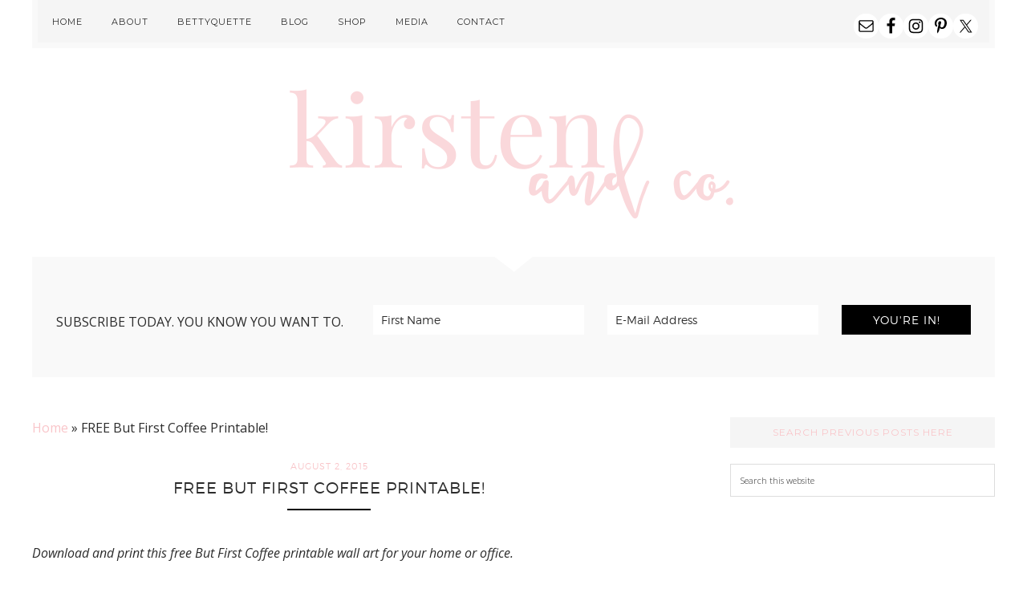

--- FILE ---
content_type: text/html; charset=UTF-8
request_url: https://www.kirstenandco.com/free-but-first-coffee-printable/
body_size: 12763
content:
<!DOCTYPE html><html lang="en-US"><head ><meta charset="UTF-8" /><meta name="viewport" content="width=device-width, initial-scale=1" /><meta name='robots' content='index, follow, max-image-preview:large, max-snippet:-1, max-video-preview:-1' /><title>FREE But First Coffee Printable!</title><meta name="description" content="Are you looking for a free But First Coffee printable? Kirsten and co has a free but first coffee printable just for you! Simply download and print!" /><link rel="canonical" href="https://www.kirstenandco.com/free-but-first-coffee-printable/" /><meta property="og:locale" content="en_US" /><meta property="og:type" content="article" /><meta property="og:title" content="FREE But First Coffee Printable!" /><meta property="og:description" content="Are you looking for a free But First Coffee printable? Kirsten and co has a free but first coffee printable just for you! Simply download and print!" /><meta property="og:url" content="https://www.kirstenandco.com/free-but-first-coffee-printable/" /><meta property="og:site_name" content="Kirsten and co" /><meta property="article:publisher" content="http://www.facebook.com/kirstenandco" /><meta property="article:author" content="https://www.facebook.com/kirstenandco" /><meta property="article:published_time" content="2015-08-02T02:08:00+00:00" /><meta property="article:modified_time" content="2016-12-23T05:06:21+00:00" /><meta property="og:image" content="https://www.kirstenandco.com/wp-content/uploads/COFFFEE-FB.jpg" /><meta property="og:image:width" content="600" /><meta property="og:image:height" content="600" /><meta property="og:image:type" content="image/jpeg" /><meta name="author" content="Kirsten" /><meta name="twitter:card" content="summary_large_image" /><meta name="twitter:creator" content="@kirstenandco" /><meta name="twitter:site" content="@kirstenandco" /><meta name="twitter:label1" content="Written by" /><meta name="twitter:data1" content="Kirsten" /><meta name="twitter:label2" content="Est. reading time" /><meta name="twitter:data2" content="1 minute" /> <script type="application/ld+json" class="yoast-schema-graph">{"@context":"https://schema.org","@graph":[{"@type":"Article","@id":"https://www.kirstenandco.com/free-but-first-coffee-printable/#article","isPartOf":{"@id":"https://www.kirstenandco.com/free-but-first-coffee-printable/"},"author":{"name":"Kirsten","@id":"https://www.kirstenandco.com/#/schema/person/1b9f0757ef38382eab35a64a79f37994"},"headline":"FREE But First Coffee Printable!","datePublished":"2015-08-02T02:08:00+00:00","dateModified":"2016-12-23T05:06:21+00:00","mainEntityOfPage":{"@id":"https://www.kirstenandco.com/free-but-first-coffee-printable/"},"wordCount":220,"commentCount":6,"publisher":{"@id":"https://www.kirstenandco.com/#organization"},"image":{"@id":"https://www.kirstenandco.com/free-but-first-coffee-printable/#primaryimage"},"thumbnailUrl":"https://www.kirstenandco.com/wp-content/uploads/COFFFEE-FB.jpg","keywords":["but first coffee","free coffee printable"],"articleSection":["LIFE","Style"],"inLanguage":"en-US","potentialAction":[{"@type":"CommentAction","name":"Comment","target":["https://www.kirstenandco.com/free-but-first-coffee-printable/#respond"]}]},{"@type":"WebPage","@id":"https://www.kirstenandco.com/free-but-first-coffee-printable/","url":"https://www.kirstenandco.com/free-but-first-coffee-printable/","name":"FREE But First Coffee Printable!","isPartOf":{"@id":"https://www.kirstenandco.com/#website"},"primaryImageOfPage":{"@id":"https://www.kirstenandco.com/free-but-first-coffee-printable/#primaryimage"},"image":{"@id":"https://www.kirstenandco.com/free-but-first-coffee-printable/#primaryimage"},"thumbnailUrl":"https://www.kirstenandco.com/wp-content/uploads/COFFFEE-FB.jpg","datePublished":"2015-08-02T02:08:00+00:00","dateModified":"2016-12-23T05:06:21+00:00","description":"Are you looking for a free But First Coffee printable? Kirsten and co has a free but first coffee printable just for you! Simply download and print!","breadcrumb":{"@id":"https://www.kirstenandco.com/free-but-first-coffee-printable/#breadcrumb"},"inLanguage":"en-US","potentialAction":[{"@type":"ReadAction","target":["https://www.kirstenandco.com/free-but-first-coffee-printable/"]}]},{"@type":"ImageObject","inLanguage":"en-US","@id":"https://www.kirstenandco.com/free-but-first-coffee-printable/#primaryimage","url":"https://www.kirstenandco.com/wp-content/uploads/COFFFEE-FB.jpg","contentUrl":"https://www.kirstenandco.com/wp-content/uploads/COFFFEE-FB.jpg","width":600,"height":600},{"@type":"BreadcrumbList","@id":"https://www.kirstenandco.com/free-but-first-coffee-printable/#breadcrumb","itemListElement":[{"@type":"ListItem","position":1,"name":"Home","item":"https://www.kirstenandco.com/"},{"@type":"ListItem","position":2,"name":"FREE But First Coffee Printable!"}]},{"@type":"WebSite","@id":"https://www.kirstenandco.com/#website","url":"https://www.kirstenandco.com/","name":"Kirsten and co","description":"| love your life &amp; style","publisher":{"@id":"https://www.kirstenandco.com/#organization"},"potentialAction":[{"@type":"SearchAction","target":{"@type":"EntryPoint","urlTemplate":"https://www.kirstenandco.com/?s={search_term_string}"},"query-input":{"@type":"PropertyValueSpecification","valueRequired":true,"valueName":"search_term_string"}}],"inLanguage":"en-US"},{"@type":"Organization","@id":"https://www.kirstenandco.com/#organization","name":"Kirsten and co.","url":"https://www.kirstenandco.com/","logo":{"@type":"ImageObject","inLanguage":"en-US","@id":"https://www.kirstenandco.com/#/schema/logo/image/","url":"https://www.kirstenandco.com/wp-content/uploads/watercolour_header2-e1428564459199.jpg","contentUrl":"https://www.kirstenandco.com/wp-content/uploads/watercolour_header2-e1428564459199.jpg","width":400,"height":182,"caption":"Kirsten and co."},"image":{"@id":"https://www.kirstenandco.com/#/schema/logo/image/"},"sameAs":["http://www.facebook.com/kirstenandco","https://x.com/kirstenandco","https://www.instagram.com/kirstenandco","https://au.linkedin.com/pub/kirsten-smith/a7/150/522","http://www.pinterest.com/kirstenandco","https://www.youtube.com/channel/UCDy6qdJK9UeeivJ_UrHTiVg"]},{"@type":"Person","@id":"https://www.kirstenandco.com/#/schema/person/1b9f0757ef38382eab35a64a79f37994","name":"Kirsten","image":{"@type":"ImageObject","inLanguage":"en-US","@id":"https://www.kirstenandco.com/#/schema/person/image/","url":"https://secure.gravatar.com/avatar/249bd400684166fbfdda2aca4e9484e4c146471e4d05defd7fa98577f88b72d6?s=96&d=mm&r=g","contentUrl":"https://secure.gravatar.com/avatar/249bd400684166fbfdda2aca4e9484e4c146471e4d05defd7fa98577f88b72d6?s=96&d=mm&r=g","caption":"Kirsten"},"sameAs":["https://www.kirstenandco.com","https://www.facebook.com/kirstenandco"],"url":"https://www.kirstenandco.com/author/kirstenandco/"}]}</script> <link rel='dns-prefetch' href='//fonts.googleapis.com' /><link rel="alternate" title="oEmbed (JSON)" type="application/json+oembed" href="https://www.kirstenandco.com/wp-json/oembed/1.0/embed?url=https%3A%2F%2Fwww.kirstenandco.com%2Ffree-but-first-coffee-printable%2F" /><link rel="alternate" title="oEmbed (XML)" type="text/xml+oembed" href="https://www.kirstenandco.com/wp-json/oembed/1.0/embed?url=https%3A%2F%2Fwww.kirstenandco.com%2Ffree-but-first-coffee-printable%2F&#038;format=xml" /> <style id='wp-img-auto-sizes-contain-inline-css' type='text/css'>img:is([sizes=auto i],[sizes^="auto," i]){contain-intrinsic-size:3000px 1500px}
/*# sourceURL=wp-img-auto-sizes-contain-inline-css */</style><link rel='stylesheet' id='pretty-happy-css' href='https://www.kirstenandco.com/wp-content/cache/autoptimize/css/autoptimize_single_cb2ec3c1845e726947222af3ff6d631c.css' type='text/css' media='all' /><style id='pretty-happy-inline-css' type='text/css'>a,
		.commentnumber,
		.dropcap,
		.bigword,
		.site-description,
		.nav-primary .genesis-nav-menu .sub-menu a,
		.widget-title,
		.after-entry a:hover,
		.archive-description a:hover,
		.author-box a:hover,
		.breadcrumb a:hover,
		.comment-respond a:hover,
		.entry-comments a:hover,
		.entry-content a:hover,
		.entry-title a:hover,
		.footer-widgets a:hover,
		.genesis-nav-menu a:hover,
		.genesis-nav-menu .sub-menu a:hover,
		.pagination a:hover,
		.sidebar a:hover,
		.site-footer a:hover,
		.sticky-message a:hover,
		.entry-time,
		.nav-primary .genesis-nav-menu a:hover,
		.nav-secondary .genesis-nav-menu a:hover,
		.nav-primary .simple-social-icons ul li a,
		.nav-primary .genesis-nav-menu a:hover,
		.nav-primary .genesis-nav-menu a:focus,
		.nav-primary .genesis-nav-menu .current-menu-item > a,
		.nav-secondary .genesis-nav-menu a:hover,
		.nav-secondary .genesis-nav-menu a:focus,
		.nav-secondary .genesis-nav-menu .current-menu-item > a,
		.woocommerce ul.products li.product .price,
		.woocommerce div.product p.price,
		.woocommerce div.product span.price {
			color: #f9c5c9;
		}
		@media only screen and (max-width: 720px) {

			.nav-primary li.highlight > a:hover,
			.nav-primary li.menu-item.highlight > a:focus {
				color: #f9c5c9;
			}

		}
		
		.enews-widget input[type="submit"],
		.entry-header:after,
		.sidebar .widget.enews-widget,
		.woocommerce .woocommerce-info:before,
		.woocommerce-page .woocommerce-info:before,
		.woocommerce span.onsale {
			background-color: #000000;
		}

		button:hover,
		button:focus,
		input:hover[type="button"],
		input:focus[type="button"],
		input:hover[type="reset"],
		input:focus[type="reset"],
		input:hover[type="submit"],
		input:focus[type="submit"],
		.button:hover,
		.button:focus,
		.content .widget .textwidget a.button:hover,
		.content .widget .textwidget a.button:focus,
		.entry-content a.button:hover,
		.entry-content a.button:focus,
		.entry-content a.more-link:hover,
		.entry-content a.more-link:focus,
		.nav-primary li.highlight > a:hover,
		.nav-primary li.highlight > a:focus {
			border-color: #000000;
		}
		
/*# sourceURL=pretty-happy-inline-css */</style><style id='wp-emoji-styles-inline-css' type='text/css'>img.wp-smiley, img.emoji {
		display: inline !important;
		border: none !important;
		box-shadow: none !important;
		height: 1em !important;
		width: 1em !important;
		margin: 0 0.07em !important;
		vertical-align: -0.1em !important;
		background: none !important;
		padding: 0 !important;
	}
/*# sourceURL=wp-emoji-styles-inline-css */</style><link rel='stylesheet' id='wp-block-library-css' href='https://www.kirstenandco.com/wp-includes/css/dist/block-library/style.min.css' type='text/css' media='all' /><style id='global-styles-inline-css' type='text/css'>:root{--wp--preset--aspect-ratio--square: 1;--wp--preset--aspect-ratio--4-3: 4/3;--wp--preset--aspect-ratio--3-4: 3/4;--wp--preset--aspect-ratio--3-2: 3/2;--wp--preset--aspect-ratio--2-3: 2/3;--wp--preset--aspect-ratio--16-9: 16/9;--wp--preset--aspect-ratio--9-16: 9/16;--wp--preset--color--black: #000000;--wp--preset--color--cyan-bluish-gray: #abb8c3;--wp--preset--color--white: #ffffff;--wp--preset--color--pale-pink: #f78da7;--wp--preset--color--vivid-red: #cf2e2e;--wp--preset--color--luminous-vivid-orange: #ff6900;--wp--preset--color--luminous-vivid-amber: #fcb900;--wp--preset--color--light-green-cyan: #7bdcb5;--wp--preset--color--vivid-green-cyan: #00d084;--wp--preset--color--pale-cyan-blue: #8ed1fc;--wp--preset--color--vivid-cyan-blue: #0693e3;--wp--preset--color--vivid-purple: #9b51e0;--wp--preset--gradient--vivid-cyan-blue-to-vivid-purple: linear-gradient(135deg,rgb(6,147,227) 0%,rgb(155,81,224) 100%);--wp--preset--gradient--light-green-cyan-to-vivid-green-cyan: linear-gradient(135deg,rgb(122,220,180) 0%,rgb(0,208,130) 100%);--wp--preset--gradient--luminous-vivid-amber-to-luminous-vivid-orange: linear-gradient(135deg,rgb(252,185,0) 0%,rgb(255,105,0) 100%);--wp--preset--gradient--luminous-vivid-orange-to-vivid-red: linear-gradient(135deg,rgb(255,105,0) 0%,rgb(207,46,46) 100%);--wp--preset--gradient--very-light-gray-to-cyan-bluish-gray: linear-gradient(135deg,rgb(238,238,238) 0%,rgb(169,184,195) 100%);--wp--preset--gradient--cool-to-warm-spectrum: linear-gradient(135deg,rgb(74,234,220) 0%,rgb(151,120,209) 20%,rgb(207,42,186) 40%,rgb(238,44,130) 60%,rgb(251,105,98) 80%,rgb(254,248,76) 100%);--wp--preset--gradient--blush-light-purple: linear-gradient(135deg,rgb(255,206,236) 0%,rgb(152,150,240) 100%);--wp--preset--gradient--blush-bordeaux: linear-gradient(135deg,rgb(254,205,165) 0%,rgb(254,45,45) 50%,rgb(107,0,62) 100%);--wp--preset--gradient--luminous-dusk: linear-gradient(135deg,rgb(255,203,112) 0%,rgb(199,81,192) 50%,rgb(65,88,208) 100%);--wp--preset--gradient--pale-ocean: linear-gradient(135deg,rgb(255,245,203) 0%,rgb(182,227,212) 50%,rgb(51,167,181) 100%);--wp--preset--gradient--electric-grass: linear-gradient(135deg,rgb(202,248,128) 0%,rgb(113,206,126) 100%);--wp--preset--gradient--midnight: linear-gradient(135deg,rgb(2,3,129) 0%,rgb(40,116,252) 100%);--wp--preset--font-size--small: 13px;--wp--preset--font-size--medium: 20px;--wp--preset--font-size--large: 36px;--wp--preset--font-size--x-large: 42px;--wp--preset--spacing--20: 0.44rem;--wp--preset--spacing--30: 0.67rem;--wp--preset--spacing--40: 1rem;--wp--preset--spacing--50: 1.5rem;--wp--preset--spacing--60: 2.25rem;--wp--preset--spacing--70: 3.38rem;--wp--preset--spacing--80: 5.06rem;--wp--preset--shadow--natural: 6px 6px 9px rgba(0, 0, 0, 0.2);--wp--preset--shadow--deep: 12px 12px 50px rgba(0, 0, 0, 0.4);--wp--preset--shadow--sharp: 6px 6px 0px rgba(0, 0, 0, 0.2);--wp--preset--shadow--outlined: 6px 6px 0px -3px rgb(255, 255, 255), 6px 6px rgb(0, 0, 0);--wp--preset--shadow--crisp: 6px 6px 0px rgb(0, 0, 0);}:where(.is-layout-flex){gap: 0.5em;}:where(.is-layout-grid){gap: 0.5em;}body .is-layout-flex{display: flex;}.is-layout-flex{flex-wrap: wrap;align-items: center;}.is-layout-flex > :is(*, div){margin: 0;}body .is-layout-grid{display: grid;}.is-layout-grid > :is(*, div){margin: 0;}:where(.wp-block-columns.is-layout-flex){gap: 2em;}:where(.wp-block-columns.is-layout-grid){gap: 2em;}:where(.wp-block-post-template.is-layout-flex){gap: 1.25em;}:where(.wp-block-post-template.is-layout-grid){gap: 1.25em;}.has-black-color{color: var(--wp--preset--color--black) !important;}.has-cyan-bluish-gray-color{color: var(--wp--preset--color--cyan-bluish-gray) !important;}.has-white-color{color: var(--wp--preset--color--white) !important;}.has-pale-pink-color{color: var(--wp--preset--color--pale-pink) !important;}.has-vivid-red-color{color: var(--wp--preset--color--vivid-red) !important;}.has-luminous-vivid-orange-color{color: var(--wp--preset--color--luminous-vivid-orange) !important;}.has-luminous-vivid-amber-color{color: var(--wp--preset--color--luminous-vivid-amber) !important;}.has-light-green-cyan-color{color: var(--wp--preset--color--light-green-cyan) !important;}.has-vivid-green-cyan-color{color: var(--wp--preset--color--vivid-green-cyan) !important;}.has-pale-cyan-blue-color{color: var(--wp--preset--color--pale-cyan-blue) !important;}.has-vivid-cyan-blue-color{color: var(--wp--preset--color--vivid-cyan-blue) !important;}.has-vivid-purple-color{color: var(--wp--preset--color--vivid-purple) !important;}.has-black-background-color{background-color: var(--wp--preset--color--black) !important;}.has-cyan-bluish-gray-background-color{background-color: var(--wp--preset--color--cyan-bluish-gray) !important;}.has-white-background-color{background-color: var(--wp--preset--color--white) !important;}.has-pale-pink-background-color{background-color: var(--wp--preset--color--pale-pink) !important;}.has-vivid-red-background-color{background-color: var(--wp--preset--color--vivid-red) !important;}.has-luminous-vivid-orange-background-color{background-color: var(--wp--preset--color--luminous-vivid-orange) !important;}.has-luminous-vivid-amber-background-color{background-color: var(--wp--preset--color--luminous-vivid-amber) !important;}.has-light-green-cyan-background-color{background-color: var(--wp--preset--color--light-green-cyan) !important;}.has-vivid-green-cyan-background-color{background-color: var(--wp--preset--color--vivid-green-cyan) !important;}.has-pale-cyan-blue-background-color{background-color: var(--wp--preset--color--pale-cyan-blue) !important;}.has-vivid-cyan-blue-background-color{background-color: var(--wp--preset--color--vivid-cyan-blue) !important;}.has-vivid-purple-background-color{background-color: var(--wp--preset--color--vivid-purple) !important;}.has-black-border-color{border-color: var(--wp--preset--color--black) !important;}.has-cyan-bluish-gray-border-color{border-color: var(--wp--preset--color--cyan-bluish-gray) !important;}.has-white-border-color{border-color: var(--wp--preset--color--white) !important;}.has-pale-pink-border-color{border-color: var(--wp--preset--color--pale-pink) !important;}.has-vivid-red-border-color{border-color: var(--wp--preset--color--vivid-red) !important;}.has-luminous-vivid-orange-border-color{border-color: var(--wp--preset--color--luminous-vivid-orange) !important;}.has-luminous-vivid-amber-border-color{border-color: var(--wp--preset--color--luminous-vivid-amber) !important;}.has-light-green-cyan-border-color{border-color: var(--wp--preset--color--light-green-cyan) !important;}.has-vivid-green-cyan-border-color{border-color: var(--wp--preset--color--vivid-green-cyan) !important;}.has-pale-cyan-blue-border-color{border-color: var(--wp--preset--color--pale-cyan-blue) !important;}.has-vivid-cyan-blue-border-color{border-color: var(--wp--preset--color--vivid-cyan-blue) !important;}.has-vivid-purple-border-color{border-color: var(--wp--preset--color--vivid-purple) !important;}.has-vivid-cyan-blue-to-vivid-purple-gradient-background{background: var(--wp--preset--gradient--vivid-cyan-blue-to-vivid-purple) !important;}.has-light-green-cyan-to-vivid-green-cyan-gradient-background{background: var(--wp--preset--gradient--light-green-cyan-to-vivid-green-cyan) !important;}.has-luminous-vivid-amber-to-luminous-vivid-orange-gradient-background{background: var(--wp--preset--gradient--luminous-vivid-amber-to-luminous-vivid-orange) !important;}.has-luminous-vivid-orange-to-vivid-red-gradient-background{background: var(--wp--preset--gradient--luminous-vivid-orange-to-vivid-red) !important;}.has-very-light-gray-to-cyan-bluish-gray-gradient-background{background: var(--wp--preset--gradient--very-light-gray-to-cyan-bluish-gray) !important;}.has-cool-to-warm-spectrum-gradient-background{background: var(--wp--preset--gradient--cool-to-warm-spectrum) !important;}.has-blush-light-purple-gradient-background{background: var(--wp--preset--gradient--blush-light-purple) !important;}.has-blush-bordeaux-gradient-background{background: var(--wp--preset--gradient--blush-bordeaux) !important;}.has-luminous-dusk-gradient-background{background: var(--wp--preset--gradient--luminous-dusk) !important;}.has-pale-ocean-gradient-background{background: var(--wp--preset--gradient--pale-ocean) !important;}.has-electric-grass-gradient-background{background: var(--wp--preset--gradient--electric-grass) !important;}.has-midnight-gradient-background{background: var(--wp--preset--gradient--midnight) !important;}.has-small-font-size{font-size: var(--wp--preset--font-size--small) !important;}.has-medium-font-size{font-size: var(--wp--preset--font-size--medium) !important;}.has-large-font-size{font-size: var(--wp--preset--font-size--large) !important;}.has-x-large-font-size{font-size: var(--wp--preset--font-size--x-large) !important;}
/*# sourceURL=global-styles-inline-css */</style><style id='classic-theme-styles-inline-css' type='text/css'>/*! This file is auto-generated */
.wp-block-button__link{color:#fff;background-color:#32373c;border-radius:9999px;box-shadow:none;text-decoration:none;padding:calc(.667em + 2px) calc(1.333em + 2px);font-size:1.125em}.wp-block-file__button{background:#32373c;color:#fff;text-decoration:none}
/*# sourceURL=/wp-includes/css/classic-themes.min.css */</style><link rel='stylesheet' id='woocommerce-layout-css' href='https://www.kirstenandco.com/wp-content/cache/autoptimize/css/autoptimize_single_e98f5279cacaef826050eb2595082e77.css' type='text/css' media='all' /><link rel='stylesheet' id='woocommerce-smallscreen-css' href='https://www.kirstenandco.com/wp-content/cache/autoptimize/css/autoptimize_single_59d266c0ea580aae1113acb3761f7ad5.css' type='text/css' media='only screen and (max-width: 768px)' /><link rel='stylesheet' id='woocommerce-general-css' href='https://www.kirstenandco.com/wp-content/cache/autoptimize/css/autoptimize_single_0a5cfa15a1c3bce6319a071a84e71e83.css' type='text/css' media='all' /><style id='woocommerce-inline-inline-css' type='text/css'>.woocommerce form .form-row .required { visibility: visible; }
/*# sourceURL=woocommerce-inline-inline-css */</style><link rel='stylesheet' id='brands-styles-css' href='https://www.kirstenandco.com/wp-content/cache/autoptimize/css/autoptimize_single_48d56016b20f151be4f24ba6d0eb1be4.css' type='text/css' media='all' /><link rel='stylesheet' id='google-fonts-css' href='//fonts.googleapis.com/css?family=Open+Sans%3A400%2C300%2C300italic%2C400italic%7CMontserrat&#038;ver=1.0.0' type='text/css' media='all' /><link rel='stylesheet' id='dashicons-css' href='https://www.kirstenandco.com/wp-includes/css/dashicons.min.css' type='text/css' media='all' /><link rel='stylesheet' id='simple-social-icons-font-css' href='https://www.kirstenandco.com/wp-content/cache/autoptimize/css/autoptimize_single_e8175462ab0e2a8443177c137432501c.css' type='text/css' media='all' /> <script type="text/javascript" src="https://www.kirstenandco.com/wp-includes/js/jquery/jquery.min.js" id="jquery-core-js"></script> <script type="text/javascript" src="https://www.kirstenandco.com/wp-includes/js/jquery/jquery-migrate.min.js" id="jquery-migrate-js"></script> <script type="text/javascript" src="https://www.kirstenandco.com/wp-content/plugins/woocommerce/assets/js/jquery-blockui/jquery.blockUI.min.js" id="wc-jquery-blockui-js" defer="defer" data-wp-strategy="defer"></script> <script type="text/javascript" id="wc-add-to-cart-js-extra">var wc_add_to_cart_params = {"ajax_url":"/wp-admin/admin-ajax.php","wc_ajax_url":"/?wc-ajax=%%endpoint%%","i18n_view_cart":"View cart","cart_url":"https://www.kirstenandco.com/cart/","is_cart":"","cart_redirect_after_add":"no"};
//# sourceURL=wc-add-to-cart-js-extra</script> <script type="text/javascript" src="https://www.kirstenandco.com/wp-content/plugins/woocommerce/assets/js/frontend/add-to-cart.min.js" id="wc-add-to-cart-js" defer="defer" data-wp-strategy="defer"></script> <script type="text/javascript" src="https://www.kirstenandco.com/wp-content/plugins/woocommerce/assets/js/js-cookie/js.cookie.min.js" id="wc-js-cookie-js" defer="defer" data-wp-strategy="defer"></script> <script type="text/javascript" id="woocommerce-js-extra">var woocommerce_params = {"ajax_url":"/wp-admin/admin-ajax.php","wc_ajax_url":"/?wc-ajax=%%endpoint%%","i18n_password_show":"Show password","i18n_password_hide":"Hide password"};
//# sourceURL=woocommerce-js-extra</script> <script type="text/javascript" src="https://www.kirstenandco.com/wp-content/plugins/woocommerce/assets/js/frontend/woocommerce.min.js" id="woocommerce-js" defer="defer" data-wp-strategy="defer"></script> <link rel="https://api.w.org/" href="https://www.kirstenandco.com/wp-json/" /><link rel="alternate" title="JSON" type="application/json" href="https://www.kirstenandco.com/wp-json/wp/v2/posts/9768" /><link rel="EditURI" type="application/rsd+xml" title="RSD" href="https://www.kirstenandco.com/xmlrpc.php?rsd" /><link rel='shortlink' href='https://www.kirstenandco.com/?p=9768' /> <script type="text/javascript">function powerpress_pinw(pinw_url){window.open(pinw_url, 'PowerPressPlayer','toolbar=0,status=0,resizable=1,width=460,height=320');	return false;}
                //-->

                // tabnab protection
                window.addEventListener('load', function () {
                    // make all links have rel="noopener noreferrer"
                    document.querySelectorAll('a[target="_blank"]').forEach(link => {
                        link.setAttribute('rel', 'noopener noreferrer');
                    });
                });</script> <link rel="pingback" href="https://www.kirstenandco.com/xmlrpc.php" /><style type="text/css">.site-title a { background: url(https://www.kirstenandco.com/wp-content/uploads/2018/05/kirsten-and-co-blush-pink-1200.png) no-repeat !important; }</style><noscript><style>.woocommerce-product-gallery{ opacity: 1 !important; }</style></noscript> <script  type="text/javascript">!function(f,b,e,v,n,t,s){if(f.fbq)return;n=f.fbq=function(){n.callMethod?
					n.callMethod.apply(n,arguments):n.queue.push(arguments)};if(!f._fbq)f._fbq=n;
					n.push=n;n.loaded=!0;n.version='2.0';n.queue=[];t=b.createElement(e);t.async=!0;
					t.src=v;s=b.getElementsByTagName(e)[0];s.parentNode.insertBefore(t,s)}(window,
					document,'script','https://connect.facebook.net/en_US/fbevents.js');</script>  <script  type="text/javascript">fbq('init', '1287009321362981', {}, {
    "agent": "woocommerce_0-10.3.6-3.5.15"
});

				document.addEventListener( 'DOMContentLoaded', function() {
					// Insert placeholder for events injected when a product is added to the cart through AJAX.
					document.body.insertAdjacentHTML( 'beforeend', '<div class=\"wc-facebook-pixel-event-placeholder\"></div>' );
				}, false );</script> <link rel="icon" href="https://www.kirstenandco.com/wp-content/uploads/2018/05/cropped-favicon-32x32.jpg" sizes="32x32" /><link rel="icon" href="https://www.kirstenandco.com/wp-content/uploads/2018/05/cropped-favicon-192x192.jpg" sizes="192x192" /><link rel="apple-touch-icon" href="https://www.kirstenandco.com/wp-content/uploads/2018/05/cropped-favicon-180x180.jpg" /><meta name="msapplication-TileImage" content="https://www.kirstenandco.com/wp-content/uploads/2018/05/cropped-favicon-270x270.jpg" /><style type="text/css" id="wp-custom-css">.sd-social .sd-button .share-count {
	display: none;
}

.sd-social-text .sd-content ul li a.sd-button {
	color: #fff !important;
	text-decoration: none;
	display: inline-block;
	margin: 0 5px 5px 0;
	font-size: 12px;
	font-family: Montserrat;
	text-transform: uppercase;
	letter-spacing: 3px;
	font-weight: 400;
	border-radius: 0;
	background: #FF69B4;
	border: none;
	box-shadow: none;
	text-shadow: none;
	line-height: 23px;
	padding: 5px 10px;
}

div.sharedaddy {
	text-align: center !important;
}

.sd-social-text .sd-content ul li a.sd-button:hover {
	background: #ff69b4;
	border: 2px solid #FF69B4;
}

.sd-social-text .sd-content ul li a.sd-button a:hover {
	color: #fff;
}
#mc_embed_signup_scroll h2 {
font-size: 15px;
margin-bottom: 20px;
text-transform: uppercase;
letter-spacing: 2px;
text-align: center;
}

.mc-field-group {
margin-bottom: 8px;
}
input#mce-FNAME, input#mce-EMAIL {
border: 1px solid #fe8497;
padding: 12px;
font-size: 14px;
}
#mc-embedded-subscribe {
background: #fe8497;
width: 100%;
font-size: 15px;
letter-spacing: 2px;
margin-top: 8px;
}
#mc_embed_signup {
background: #F9F8F6;
padding: 30px;
}</style><link rel='stylesheet' id='wc-blocks-style-css' href='https://www.kirstenandco.com/wp-content/cache/autoptimize/css/autoptimize_single_e2d671c403c7e2bd09b3b298c748d0db.css' type='text/css' media='all' /></head><body class="wp-singular post-template-default single single-post postid-9768 single-format-standard wp-theme-genesis wp-child-theme-prettyhappy theme-genesis woocommerce-no-js custom-header header-image header-full-width content-sidebar genesis-breadcrumbs-visible genesis-footer-widgets-visible"><div class="site-container"><ul class="genesis-skip-link"><li><a href="#genesis-nav-primary" class="screen-reader-shortcut"> Skip to primary navigation</a></li><li><a href="#genesis-content" class="screen-reader-shortcut"> Skip to main content</a></li><li><a href="#genesis-sidebar-primary" class="screen-reader-shortcut"> Skip to primary sidebar</a></li><li><a href="#genesis-footer-widgets" class="screen-reader-shortcut"> Skip to footer</a></li></ul><nav class="nav-primary" aria-label="Main" id="genesis-nav-primary"><div class="wrap"><ul id="menu-menu-1" class="menu genesis-nav-menu menu-primary js-superfish"><li id="menu-item-17583" class="menu-item menu-item-type-post_type menu-item-object-page menu-item-home menu-item-17583"><a href="https://www.kirstenandco.com/"><span >home</span></a></li><li id="menu-item-14788" class="menu-item menu-item-type-post_type menu-item-object-page menu-item-14788"><a href="https://www.kirstenandco.com/start-here/"><span >ABOUT</span></a></li><li id="menu-item-25320" class="menu-item menu-item-type-post_type menu-item-object-page menu-item-25320"><a href="https://www.kirstenandco.com/bettyquette/"><span >Bettyquette</span></a></li><li id="menu-item-17135" class="menu-item menu-item-type-post_type menu-item-object-page menu-item-has-children menu-item-17135"><a href="https://www.kirstenandco.com/blog/"><span >Blog</span></a><ul class="sub-menu"><li id="menu-item-11493" class="menu-item menu-item-type-taxonomy menu-item-object-category current-post-ancestor current-menu-parent current-post-parent menu-item-11493"><a href="https://www.kirstenandco.com/category/life/"><span >LIFE</span></a></li><li id="menu-item-11494" class="menu-item menu-item-type-taxonomy menu-item-object-category current-post-ancestor current-menu-parent current-post-parent menu-item-11494"><a href="https://www.kirstenandco.com/category/style/"><span >Style</span></a></li><li id="menu-item-10728" class="menu-item menu-item-type-taxonomy menu-item-object-category menu-item-10728"><a href="https://www.kirstenandco.com/category/fun/"><span >Laugh</span></a></li><li id="menu-item-14756" class="menu-item menu-item-type-taxonomy menu-item-object-category menu-item-14756"><a href="https://www.kirstenandco.com/category/travel/"><span >TRAVEL</span></a></li></ul></li><li id="menu-item-17819" class="menu-item menu-item-type-post_type menu-item-object-page menu-item-17819"><a href="https://www.kirstenandco.com/shop/"><span >SHOP</span></a></li><li id="menu-item-15098" class="menu-item menu-item-type-post_type menu-item-object-page menu-item-15098"><a href="https://www.kirstenandco.com/in-the-media/"><span >MEDIA</span></a></li><li id="menu-item-4944" class="menu-item menu-item-type-post_type menu-item-object-page menu-item-4944"><a href="https://www.kirstenandco.com/work-with-me-2/"><span >CONTACT</span></a></li><aside class="widget-area"><h2 class="genesis-sidebar-title screen-reader-text">Nav Widget Area</h2><section id="simple-social-icons-6" class="widget simple-social-icons"><div class="widget-wrap"><ul class="aligncenter"><li class="ssi-email"><a href="mailto:admin@kirstenandco.com" ><svg role="img" class="social-email" aria-labelledby="social-email-6"><title id="social-email-6">Email</title><use xlink:href="https://www.kirstenandco.com/wp-content/plugins/simple-social-icons/symbol-defs.svg#social-email"></use></svg></a></li><li class="ssi-facebook"><a href="https://facebook.com/kirstenandco" target="_blank" rel="noopener noreferrer"><svg role="img" class="social-facebook" aria-labelledby="social-facebook-6"><title id="social-facebook-6">Facebook</title><use xlink:href="https://www.kirstenandco.com/wp-content/plugins/simple-social-icons/symbol-defs.svg#social-facebook"></use></svg></a></li><li class="ssi-instagram"><a href="https://instagram.com/kirstenandco" target="_blank" rel="noopener noreferrer"><svg role="img" class="social-instagram" aria-labelledby="social-instagram-6"><title id="social-instagram-6">Instagram</title><use xlink:href="https://www.kirstenandco.com/wp-content/plugins/simple-social-icons/symbol-defs.svg#social-instagram"></use></svg></a></li><li class="ssi-pinterest"><a href="https://pinterest.com/kirstenandco" target="_blank" rel="noopener noreferrer"><svg role="img" class="social-pinterest" aria-labelledby="social-pinterest-6"><title id="social-pinterest-6">Pinterest</title><use xlink:href="https://www.kirstenandco.com/wp-content/plugins/simple-social-icons/symbol-defs.svg#social-pinterest"></use></svg></a></li><li class="ssi-twitter"><a href="https://twitter.com/kirstenandco" target="_blank" rel="noopener noreferrer"><svg role="img" class="social-twitter" aria-labelledby="social-twitter-6"><title id="social-twitter-6">Twitter</title><use xlink:href="https://www.kirstenandco.com/wp-content/plugins/simple-social-icons/symbol-defs.svg#social-twitter"></use></svg></a></li></ul></div></section></aside></ul></div></nav><header class="site-header"><div class="wrap"><div class="title-area"><p class="site-title"><a href="https://www.kirstenandco.com/">Kirsten and co</a></p><p class="site-description">| love your life &amp; style</p></div></div></header><div class="subscribe-widget widget-area"><section id="enews-ext-2" class="widget enews-widget"><div class="widget-wrap"><div class="enews enews-2-fields"><p>SUBSCRIBE TODAY. YOU KNOW YOU WANT TO.</p><form id="subscribeenews-ext-2" class="enews-form" action="//kirstenandco.us8.list-manage.com/subscribe/post?u=5debca831fac9fabf27bfa797&amp;id=a9211000dd" method="post"
 target="_blank" 				name="enews-ext-2"
 > <input type="text" id="subbox1" class="enews-subbox enews-fname" value="" aria-label="First Name" placeholder="First Name" name="FNAME" /> <input type="email" value="" id="subbox" class="enews-email" aria-label="E-Mail Address" placeholder="E-Mail Address" name="EMAIL"
 required="required" /> <input type="submit" value="YOU&#039;RE IN!" id="subbutton" class="enews-submit" /></form></div></div></section></div><div class="site-inner"><div class="content-sidebar-wrap"><main class="content" id="genesis-content"><div class="breadcrumb"><span><span><a href="https://www.kirstenandco.com/">Home</a></span> » <span class="breadcrumb_last" aria-current="page">FREE But First Coffee Printable!</span></span></div><article class="post-9768 post type-post status-publish format-standard has-post-thumbnail category-life category-style tag-but-first-coffee tag-free-coffee-printable entry" aria-label="FREE But First Coffee Printable!"><header class="entry-header"><p class="entry-meta"><time class="entry-time">August 2, 2015</time></p><h1 class="entry-title">FREE But First Coffee Printable!</h1></header><div class="entry-content"><p><em>Download and print this free But First Coffee printable wall art for your home or office.</em></p><p style="text-align: center;"><a href="http://wp.me/p40d78-2xy"><img decoding="async" class="aligncenter wp-image-9772 size-full" src="http://www.kirstenandco.com/wp-content/uploads/coffee-pinterest.jpg" alt="Are you looking for a free But First Coffee printable? Kirsten and co has a free but first coffee printable just for you!  Simply download and print!" width="600" height="736" srcset="https://www.kirstenandco.com/wp-content/uploads/coffee-pinterest.jpg 600w, https://www.kirstenandco.com/wp-content/uploads/coffee-pinterest-122x150.jpg 122w, https://www.kirstenandco.com/wp-content/uploads/coffee-pinterest-408x500.jpg 408w" sizes="(max-width: 600px) 100vw, 600px" /></a></p><p style="text-align: justify;">I don&#8217;t know about you but I find a bit tricky to start the day without a cup of coffee. &nbsp;It&#8217;s usually the first thing I do after I&#8217;ve made the school lunches and got the kids sorted for their day ahead.</p><p style="text-align: center;"><a href="http://wp.me/p40d78-2xy"><img decoding="async" class="aligncenter wp-image-9769 size-full" src="http://www.kirstenandco.com/wp-content/uploads/COFFEE-34.jpg" alt="Are you looking for a free But First Coffee printable? Kirsten and co has a free but first coffee printable just for you!  Simply download and print!" width="600" height="450" srcset="https://www.kirstenandco.com/wp-content/uploads/COFFEE-34.jpg 600w, https://www.kirstenandco.com/wp-content/uploads/COFFEE-34-150x113.jpg 150w, https://www.kirstenandco.com/wp-content/uploads/COFFEE-34-500x375.jpg 500w" sizes="(max-width: 600px) 100vw, 600px" /></a></p><p style="text-align: justify;">It&#8217;s a quick 5 minute break I take out of the hectic rush that seems to happen every school morning and if I don&#8217;t &nbsp;have time then, I wait until the school run is over and I have that first cup of coffee in complete peace and quiet, which usually means there&#8217;s even a bit of time to <a href="http://www.instagram.com/kirstenandco" target="_blank">Instagram it!</a></p><p style="text-align: center;"><a href="http://wp.me/p40d78-2xy"><img loading="lazy" decoding="async" class="aligncenter wp-image-9771 size-full" src="http://www.kirstenandco.com/wp-content/uploads/COFFEE-47.jpg" alt="Are you looking for a free But First Coffee printable? Kirsten and co has a free but first coffee printable just for you!  Simply download and print!" width="600" height="450" srcset="https://www.kirstenandco.com/wp-content/uploads/COFFEE-47.jpg 600w, https://www.kirstenandco.com/wp-content/uploads/COFFEE-47-150x113.jpg 150w, https://www.kirstenandco.com/wp-content/uploads/COFFEE-47-500x375.jpg 500w" sizes="auto, (max-width: 600px) 100vw, 600px" /></a></p><p style="text-align: justify;">I designed this But First Coffee print to remind myself that it&#8217;s ok to take a break every now and again and I thought you might like a gentle reminder that it&#8217;s ok to do that too.</p><p style="text-align: justify;">To grab your FREE coffee printable simply</p><ul><li style="text-align: justify;">head to the Freebies section of this blog:&nbsp;<strong><a href="http://www.kirstenandco.com/product/free-but-first-coffee-wall-art/" target="_blank">click here to get there</a></strong>&nbsp;</li><li style="text-align: justify;">download it</li><li style="text-align: justify;">print it out and BAM! &nbsp;It&#8217;s all yours. &nbsp;</li></ul><p style="text-align: center;"><a href="http://wp.me/p40d78-2xy"><img loading="lazy" decoding="async" class="aligncenter wp-image-9773 size-full" src="http://www.kirstenandco.com/wp-content/uploads/COFFFEE-FB.jpg" alt="Are you looking for a free But First Coffee printable? Kirsten and co has a free but first coffee printable just for you!  Simply download and print!" width="600" height="600" srcset="https://www.kirstenandco.com/wp-content/uploads/COFFFEE-FB.jpg 600w, https://www.kirstenandco.com/wp-content/uploads/COFFFEE-FB-100x100.jpg 100w, https://www.kirstenandco.com/wp-content/uploads/COFFFEE-FB-150x150.jpg 150w, https://www.kirstenandco.com/wp-content/uploads/COFFFEE-FB-500x500.jpg 500w" sizes="auto, (max-width: 600px) 100vw, 600px" /></a></p><h3 style="text-align: justify;">&nbsp;<b>How do you have your coffee? &nbsp;One&nbsp;<del>shot of vodka</del> sugar or two?</b></h3></div><footer class="entry-footer"><p class="entry-meta"><span class="entry-categories">Filed Under: <a href="https://www.kirstenandco.com/category/life/" rel="category tag">LIFE</a>, <a href="https://www.kirstenandco.com/category/style/" rel="category tag">Style</a></span> <span class="entry-author"><span class="entry-author-name">Kirsten</span></span> <span class="entry-comments-link"><a href="https://www.kirstenandco.com/free-but-first-coffee-printable/#comments">6 Comments</a></span></p></footer></article><h2 class="screen-reader-text">Reader Interactions</h2><div class="prev-next-navigation"><div class="previous"><a href="https://www.kirstenandco.com/why-cant-everyone-just-be-nice-to-each-other/" rel="prev">Why Can&#8217;t Everyone Just Be Nice To Each Other?</a></div><div class="next"><a href="https://www.kirstenandco.com/have-these-things-ever-happened-to-you/" rel="next">Have These Things Ever Happened To You?</a></div></div><div id="respond" class="comment-respond"><h3 id="reply-title" class="comment-reply-title">Leave a Reply <small><a rel="nofollow" id="cancel-comment-reply-link" href="/free-but-first-coffee-printable/#respond" style="display:none;">Cancel reply</a></small></h3><form action="https://www.kirstenandco.com/wp-comments-post.php" method="post" id="commentform" class="comment-form"><p class="comment-notes"><span id="email-notes">Your email address will not be published.</span> <span class="required-field-message">Required fields are marked <span class="required">*</span></span></p><p class="comment-form-comment"><label for="comment">Comment <span class="required">*</span></label><textarea id="comment" name="comment" cols="45" rows="8" maxlength="65525" required></textarea></p><p class="comment-form-author"><label for="author">Name <span class="required">*</span></label> <input id="author" name="author" type="text" value="" size="30" maxlength="245" autocomplete="name" required /></p><p class="comment-form-email"><label for="email">Email <span class="required">*</span></label> <input id="email" name="email" type="email" value="" size="30" maxlength="100" aria-describedby="email-notes" autocomplete="email" required /></p><p class="comment-form-url"><label for="url">Website</label> <input id="url" name="url" type="url" value="" size="30" maxlength="200" autocomplete="url" /></p><p class="form-submit"><input name="submit" type="submit" id="submit" class="submit" value="Post Comment" /> <input type='hidden' name='comment_post_ID' value='9768' id='comment_post_ID' /> <input type='hidden' name='comment_parent' id='comment_parent' value='0' /></p><p style="display: none;"><input type="hidden" id="akismet_comment_nonce" name="akismet_comment_nonce" value="ebccc26704" /></p><p style="display: none !important;" class="akismet-fields-container" data-prefix="ak_"><label>&#916;<textarea name="ak_hp_textarea" cols="45" rows="8" maxlength="100"></textarea></label><input type="hidden" id="ak_js_1" name="ak_js" value="62"/><script>document.getElementById( "ak_js_1" ).setAttribute( "value", ( new Date() ).getTime() );</script></p></form></div><p class="akismet_comment_form_privacy_notice">This site uses Akismet to reduce spam. <a href="https://akismet.com/privacy/" target="_blank" rel="nofollow noopener">Learn how your comment data is processed.</a></p></main><aside class="sidebar sidebar-primary widget-area" role="complementary" aria-label="Primary Sidebar" id="genesis-sidebar-primary"><h2 class="genesis-sidebar-title screen-reader-text">Primary Sidebar</h2><section id="search-4" class="widget widget_search"><div class="widget-wrap"><h3 class="widgettitle widget-title">SEARCH PREVIOUS POSTS HERE</h3><form class="search-form" method="get" action="https://www.kirstenandco.com/" role="search"><label class="search-form-label screen-reader-text" for="searchform-1">Search this website</label><input class="search-form-input" type="search" name="s" id="searchform-1" placeholder="Search this website"><input class="search-form-submit" type="submit" value="&#xf179;"><meta content="https://www.kirstenandco.com/?s={s}"></form></div></section></aside></div></div><div class="footer-widgets" id="genesis-footer-widgets"><h2 class="genesis-sidebar-title screen-reader-text">Footer</h2><div class="wrap"><div class="widget-area footer-widgets-1 footer-widget-area"><section id="simple-social-icons-8" class="widget simple-social-icons"><div class="widget-wrap"><h3 class="widgettitle widget-title">LET&#8217;S GET SOCIAL</h3><ul class="aligncenter"><li class="ssi-facebook"><a href="https://facebook.com/kirstenandco" target="_blank" rel="noopener noreferrer"><svg role="img" class="social-facebook" aria-labelledby="social-facebook-8"><title id="social-facebook-8">Facebook</title><use xlink:href="https://www.kirstenandco.com/wp-content/plugins/simple-social-icons/symbol-defs.svg#social-facebook"></use></svg></a></li><li class="ssi-instagram"><a href="https://instagram.com/kirstenandco" target="_blank" rel="noopener noreferrer"><svg role="img" class="social-instagram" aria-labelledby="social-instagram-8"><title id="social-instagram-8">Instagram</title><use xlink:href="https://www.kirstenandco.com/wp-content/plugins/simple-social-icons/symbol-defs.svg#social-instagram"></use></svg></a></li><li class="ssi-pinterest"><a href="https://pinterest.com/kirstenandco" target="_blank" rel="noopener noreferrer"><svg role="img" class="social-pinterest" aria-labelledby="social-pinterest-8"><title id="social-pinterest-8">Pinterest</title><use xlink:href="https://www.kirstenandco.com/wp-content/plugins/simple-social-icons/symbol-defs.svg#social-pinterest"></use></svg></a></li></ul></div></section></div><div class="widget-area footer-widgets-4 footer-widget-area"><section id="search-5" class="widget widget_search"><div class="widget-wrap"><h3 class="widgettitle widget-title">SEARCH THE SITE</h3><form class="search-form" method="get" action="https://www.kirstenandco.com/" role="search"><label class="search-form-label screen-reader-text" for="searchform-2">Search this website</label><input class="search-form-input" type="search" name="s" id="searchform-2" placeholder="Search this website"><input class="search-form-submit" type="submit" value="&#xf179;"><meta content="https://www.kirstenandco.com/?s={s}"></form></div></section></div></div></div><nav class="nav-secondary" aria-label="Secondary"><div class="wrap"><ul id="menu-menu-2" class="menu genesis-nav-menu menu-secondary js-superfish"><li id="menu-item-17616" class="menu-item menu-item-type-post_type menu-item-object-page menu-item-17616"><a href="https://www.kirstenandco.com/shop/"><span >SHOP</span></a></li><li id="menu-item-17619" class="menu-item menu-item-type-post_type menu-item-object-page menu-item-privacy-policy menu-item-17619"><a rel="privacy-policy" href="https://www.kirstenandco.com/privacy-policy/"><span >Privacy Policy</span></a></li></ul></div></nav><footer class="site-footer"><div class="wrap"><p>&copy; 2015 <a href="http://prettydarncute.com/">Pretty Happy WordPress Theme</a> &middot; By: <a href="http://prettydarncute.com/">Pretty Darn Cute Design</a></p></div></footer></div><script type="speculationrules">{"prefetch":[{"source":"document","where":{"and":[{"href_matches":"/*"},{"not":{"href_matches":["/wp-*.php","/wp-admin/*","/wp-content/uploads/*","/wp-content/*","/wp-content/plugins/*","/wp-content/themes/prettyhappy/*","/wp-content/themes/genesis/*","/*\\?(.+)"]}},{"not":{"selector_matches":"a[rel~=\"nofollow\"]"}},{"not":{"selector_matches":".no-prefetch, .no-prefetch a"}}]},"eagerness":"conservative"}]}</script> <style type="text/css" media="screen">#simple-social-icons-6 ul li a, #simple-social-icons-6 ul li a:hover, #simple-social-icons-6 ul li a:focus { background-color: #ffffff !important; border-radius: 300px; color: #000000 !important; border: 0px #ffffff solid !important; font-size: 21px; padding: 11px; }  #simple-social-icons-6 ul li a:hover, #simple-social-icons-6 ul li a:focus { background-color: #ffcccc !important; border-color: #ffffff !important; color: #ffffff !important; }  #simple-social-icons-6 ul li a:focus { outline: 1px dotted #ffcccc !important; } #simple-social-icons-8 ul li a, #simple-social-icons-8 ul li a:hover, #simple-social-icons-8 ul li a:focus { background-color: #ffffff !important; border-radius: 300px; color: #000000 !important; border: 0px #ffffff solid !important; font-size: 21px; padding: 11px; }  #simple-social-icons-8 ul li a:hover, #simple-social-icons-8 ul li a:focus { background-color: #fbd8da !important; border-color: #ffffff !important; color: #ffffff !important; }  #simple-social-icons-8 ul li a:focus { outline: 1px dotted #fbd8da !important; }</style> <noscript> <img
 height="1"
 width="1"
 style="display:none"
 alt="fbpx"
 src="https://www.facebook.com/tr?id=1287009321362981&ev=PageView&noscript=1"
 /> </noscript>  <script type='text/javascript'>(function () {
			var c = document.body.className;
			c = c.replace(/woocommerce-no-js/, 'woocommerce-js');
			document.body.className = c;
		})();</script> <script type="text/javascript" src="https://www.kirstenandco.com/wp-includes/js/comment-reply.min.js" id="comment-reply-js" async="async" data-wp-strategy="async" fetchpriority="low"></script> <script type="text/javascript" src="https://www.kirstenandco.com/wp-includes/js/hoverIntent.min.js" id="hoverIntent-js"></script> <script type="text/javascript" src="https://www.kirstenandco.com/wp-content/themes/genesis/lib/js/menu/superfish.min.js" id="superfish-js"></script> <script type="text/javascript" src="https://www.kirstenandco.com/wp-content/themes/genesis/lib/js/menu/superfish.args.min.js" id="superfish-args-js"></script> <script type="text/javascript" src="https://www.kirstenandco.com/wp-content/themes/genesis/lib/js/skip-links.min.js" id="skip-links-js"></script> <script type="text/javascript" src="https://www.kirstenandco.com/wp-content/themes/prettyhappy/js/responsive-menu.js" id="prettyhappy-responsive-menu-js"></script> <script type="text/javascript" src="https://www.kirstenandco.com/wp-content/themes/prettyhappy/js/sticky-nav.js" id="sticky-nav-js"></script> <script type="text/javascript" src="https://www.kirstenandco.com/wp-content/plugins/woocommerce/assets/js/sourcebuster/sourcebuster.min.js" id="sourcebuster-js-js"></script> <script type="text/javascript" id="wc-order-attribution-js-extra">var wc_order_attribution = {"params":{"lifetime":1.0000000000000000818030539140313095458623138256371021270751953125e-5,"session":30,"base64":false,"ajaxurl":"https://www.kirstenandco.com/wp-admin/admin-ajax.php","prefix":"wc_order_attribution_","allowTracking":true},"fields":{"source_type":"current.typ","referrer":"current_add.rf","utm_campaign":"current.cmp","utm_source":"current.src","utm_medium":"current.mdm","utm_content":"current.cnt","utm_id":"current.id","utm_term":"current.trm","utm_source_platform":"current.plt","utm_creative_format":"current.fmt","utm_marketing_tactic":"current.tct","session_entry":"current_add.ep","session_start_time":"current_add.fd","session_pages":"session.pgs","session_count":"udata.vst","user_agent":"udata.uag"}};
//# sourceURL=wc-order-attribution-js-extra</script> <script type="text/javascript" src="https://www.kirstenandco.com/wp-content/plugins/woocommerce/assets/js/frontend/order-attribution.min.js" id="wc-order-attribution-js"></script> <script defer type="text/javascript" src="https://www.kirstenandco.com/wp-content/plugins/akismet/_inc/akismet-frontend.js" id="akismet-frontend-js"></script> <script id="wp-emoji-settings" type="application/json">{"baseUrl":"https://s.w.org/images/core/emoji/17.0.2/72x72/","ext":".png","svgUrl":"https://s.w.org/images/core/emoji/17.0.2/svg/","svgExt":".svg","source":{"concatemoji":"https://www.kirstenandco.com/wp-includes/js/wp-emoji-release.min.js"}}</script> <script type="module">/*! This file is auto-generated */
const a=JSON.parse(document.getElementById("wp-emoji-settings").textContent),o=(window._wpemojiSettings=a,"wpEmojiSettingsSupports"),s=["flag","emoji"];function i(e){try{var t={supportTests:e,timestamp:(new Date).valueOf()};sessionStorage.setItem(o,JSON.stringify(t))}catch(e){}}function c(e,t,n){e.clearRect(0,0,e.canvas.width,e.canvas.height),e.fillText(t,0,0);t=new Uint32Array(e.getImageData(0,0,e.canvas.width,e.canvas.height).data);e.clearRect(0,0,e.canvas.width,e.canvas.height),e.fillText(n,0,0);const a=new Uint32Array(e.getImageData(0,0,e.canvas.width,e.canvas.height).data);return t.every((e,t)=>e===a[t])}function p(e,t){e.clearRect(0,0,e.canvas.width,e.canvas.height),e.fillText(t,0,0);var n=e.getImageData(16,16,1,1);for(let e=0;e<n.data.length;e++)if(0!==n.data[e])return!1;return!0}function u(e,t,n,a){switch(t){case"flag":return n(e,"\ud83c\udff3\ufe0f\u200d\u26a7\ufe0f","\ud83c\udff3\ufe0f\u200b\u26a7\ufe0f")?!1:!n(e,"\ud83c\udde8\ud83c\uddf6","\ud83c\udde8\u200b\ud83c\uddf6")&&!n(e,"\ud83c\udff4\udb40\udc67\udb40\udc62\udb40\udc65\udb40\udc6e\udb40\udc67\udb40\udc7f","\ud83c\udff4\u200b\udb40\udc67\u200b\udb40\udc62\u200b\udb40\udc65\u200b\udb40\udc6e\u200b\udb40\udc67\u200b\udb40\udc7f");case"emoji":return!a(e,"\ud83e\u1fac8")}return!1}function f(e,t,n,a){let r;const o=(r="undefined"!=typeof WorkerGlobalScope&&self instanceof WorkerGlobalScope?new OffscreenCanvas(300,150):document.createElement("canvas")).getContext("2d",{willReadFrequently:!0}),s=(o.textBaseline="top",o.font="600 32px Arial",{});return e.forEach(e=>{s[e]=t(o,e,n,a)}),s}function r(e){var t=document.createElement("script");t.src=e,t.defer=!0,document.head.appendChild(t)}a.supports={everything:!0,everythingExceptFlag:!0},new Promise(t=>{let n=function(){try{var e=JSON.parse(sessionStorage.getItem(o));if("object"==typeof e&&"number"==typeof e.timestamp&&(new Date).valueOf()<e.timestamp+604800&&"object"==typeof e.supportTests)return e.supportTests}catch(e){}return null}();if(!n){if("undefined"!=typeof Worker&&"undefined"!=typeof OffscreenCanvas&&"undefined"!=typeof URL&&URL.createObjectURL&&"undefined"!=typeof Blob)try{var e="postMessage("+f.toString()+"("+[JSON.stringify(s),u.toString(),c.toString(),p.toString()].join(",")+"));",a=new Blob([e],{type:"text/javascript"});const r=new Worker(URL.createObjectURL(a),{name:"wpTestEmojiSupports"});return void(r.onmessage=e=>{i(n=e.data),r.terminate(),t(n)})}catch(e){}i(n=f(s,u,c,p))}t(n)}).then(e=>{for(const n in e)a.supports[n]=e[n],a.supports.everything=a.supports.everything&&a.supports[n],"flag"!==n&&(a.supports.everythingExceptFlag=a.supports.everythingExceptFlag&&a.supports[n]);var t;a.supports.everythingExceptFlag=a.supports.everythingExceptFlag&&!a.supports.flag,a.supports.everything||((t=a.source||{}).concatemoji?r(t.concatemoji):t.wpemoji&&t.twemoji&&(r(t.twemoji),r(t.wpemoji)))});
//# sourceURL=https://www.kirstenandco.com/wp-includes/js/wp-emoji-loader.min.js</script>  <script type="text/javascript">jQuery(function($) { 
/* WooCommerce Facebook Integration Event Tracking */
fbq('set', 'agent', 'woocommerce_0-10.3.6-3.5.15', '1287009321362981');
fbq('track', 'PageView', {
    "source": "woocommerce_0",
    "version": "10.3.6",
    "pluginVersion": "3.5.15",
    "user_data": {}
}, {
    "eventID": "b79c50d1-2c4f-47e5-9d15-4695a551e491"
});
 });</script> </body></html>
<!-- Dynamic page generated in 0.166 seconds. -->
<!-- Cached page generated by WP-Super-Cache on 2025-12-10 08:56:15 -->

<!-- super cache -->

--- FILE ---
content_type: text/css
request_url: https://www.kirstenandco.com/wp-content/cache/autoptimize/css/autoptimize_single_cb2ec3c1845e726947222af3ff6d631c.css
body_size: 8244
content:
html{font-family:sans-serif;-ms-text-size-adjust:100%;-webkit-text-size-adjust:100%}body{margin:0}article,aside,details,figcaption,figure,footer,header,hgroup,main,nav,section,summary{display:block}audio,canvas,progress,video{display:inline-block;vertical-align:baseline}audio:not([controls]){display:none;height:0}[hidden],template{display:none}a{background:0 0}a:active,a:hover{outline:0}abbr[title]{border-bottom:1px dotted}b,strong{font-weight:700}dfn{font-style:italic}h1{font-size:2em;margin:.67em 0}mark{background:#ff0;color:#333}small{font-size:80%}sub,sup{font-size:75%;line-height:0;position:relative;vertical-align:baseline}sup{top:-.5em}sub{bottom:-.25em}img{border:0}svg:not(:root){overflow:hidden}figure{margin:1em 40px}hr{-moz-box-sizing:content-box;box-sizing:content-box;height:0}pre{overflow:auto}code,kbd,pre,samp{font-family:monospace,monospace;font-size:1em}button,input,optgroup,select,textarea{color:inherit;font:inherit;margin:0}button{overflow:visible}button,select{text-transform:none}button,html input[type=button],input[type=reset],input[type=submit]{-webkit-appearance:button;cursor:pointer}button[disabled],html input[disabled]{cursor:default}button::-moz-focus-inner,input::-moz-focus-inner{border:0;padding:0}input{line-height:normal}input[type=checkbox],input[type=radio]{box-sizing:border-box;padding:0}input[type=number]::-webkit-inner-spin-button,input[type=number]::-webkit-outer-spin-button{height:auto}input[type=search]{-webkit-appearance:textfield;-moz-box-sizing:content-box;-webkit-box-sizing:content-box;box-sizing:content-box}input[type=search]::-webkit-search-cancel-button,input[type=search]::-webkit-search-decoration{-webkit-appearance:none}fieldset{border:1px solid silver;margin:0 2px;padding:.35em .625em .75em}legend{border:0;padding:0}textarea{overflow:auto}optgroup{font-weight:700}table{border-collapse:collapse;border-spacing:0}td,th{padding:0}html,input[type=search]{-webkit-box-sizing:border-box;-moz-box-sizing:border-box;box-sizing:border-box}*,*:before,*:after{box-sizing:inherit}.author-box:before,.clearfix:before,.entry:before,.entry-content:before,.footer-widgets:before,.nav-primary:before,.nav-secondary:before,.pagination:before,.site-container:before,.site-footer:before,.site-header:before,.site-inner:before,.wrap:before{content:" ";display:table}.author-box:after,.clearfix:after,.entry:after,.entry-content:after,.footer-widgets:after,.nav-primary:after,.nav-secondary:after,.pagination:after,.site-container:after,.site-footer:after,.site-header:after,.site-inner:after,.wrap:after{clear:both;content:" ";display:table}@font-face{font-family:'montserratlight';src:url(//www.kirstenandco.com/wp-content/themes/prettyhappy/fonts/montserrat-light-webfont.eot);src:url(//www.kirstenandco.com/wp-content/themes/prettyhappy/fonts/montserrat-light-webfont.eot?#iefix) format('embedded-opentype'),url(//www.kirstenandco.com/wp-content/themes/prettyhappy/fonts/montserrat-light-webfont.woff2) format('woff2'),url(//www.kirstenandco.com/wp-content/themes/prettyhappy/fonts/montserrat-light-webfont.woff) format('woff'),url(//www.kirstenandco.com/wp-content/themes/prettyhappy/fonts/montserrat-light-webfont.ttf) format('truetype'),url(//www.kirstenandco.com/wp-content/themes/prettyhappy/fonts/montserrat-light-webfont.svg#montserratlight) format('svg');font-weight:400;font-style:normal}html{font-size:62.5%}body>div{font-size:1.6rem}body{background-color:#fff;color:#2c2c2c;font-family:'Open Sans',sans-serif;font-size:17px;font-size:1.7rem;font-weight:400;line-height:1.625;margin:0}a,button,input:focus,input[type=button],input[type=reset],input[type=submit],textarea:focus,.button,.gallery img{-webkit-transition:all .1s ease-in-out;-moz-transition:all .1s ease-in-out;-ms-transition:all .1s ease-in-out;-o-transition:all .1s ease-in-out;transition:all .1s ease-in-out}select{background:#fff url(//www.kirstenandco.com/wp-content/themes/prettyhappy/images/select.png) no-repeat center right 7px;background-size:20px 10px;border:1px solid #ddd;border-radius:0 !important;color:#2c2c2c;font-family:montserratlight;font-size:11px;font-weight:400;letter-spacing:1px;padding:7px 20px 7px 7px;text-transform:uppercase;-webkit-appearance:none;-moz-appearance:none;width:100%}a{color:#fc438d;text-decoration:none}a:hover,a:focus{color:#2c2c2c;text-decoration:none}p{margin:0 0 28px;padding:0}ol,ul{margin:0;padding:0}li{list-style-type:none}hr{border:0;border-collapse:collapse;border-top:1px solid #ddd;clear:both;margin:1em 0}b,strong{font-weight:700}blockquote,cite,em,i{font-style:italic}blockquote{margin:40px}blockquote:before{content:"\201C";display:block;font-size:30px;font-size:3rem;height:0;left:-20px;position:relative;top:-10px}h1,h2,h3,h4,h5,h6{color:#2c2c2c;font-weight:400;line-height:1.2;margin:0 0 10px}h1{font-size:36px;font-size:3.6rem}h2{font-size:30px;font-size:3rem}h3{font-size:24px;font-size:2.4rem}h4{font-size:20px;font-size:2rem}h5{font-size:18px;font-size:1.8rem}h6{font-size:16px;font-size:1.6rem}embed,iframe,img,object,video,.wp-caption{max-width:100%}img{height:auto}.featured-content img,.gallery img{width:auto}.gallery{overflow:hidden}.gallery-item{float:left;margin:0 0 28px;text-align:center}.gallery-columns-2 .gallery-item{width:50%}.gallery-columns-3 .gallery-item{width:33%}.gallery-columns-4 .gallery-item{width:25%}.gallery-columns-5 .gallery-item{width:20%}.gallery-columns-6 .gallery-item{width:16.6666%}.gallery-columns-7 .gallery-item{width:14.2857%}.gallery-columns-8 .gallery-item{width:12.5%}.gallery-columns-9 .gallery-item{width:11.1111%}.gallery img{border:1px solid #ddd;height:auto;padding:4px}.gallery img:hover,.gallery img:focus{border:1px solid #999}input,select,textarea{background-color:#fff;border:1px solid #ddd;color:#2c2c2c;font-weight:300;padding:12px;width:100%}input:focus,textarea:focus{border:1px solid #ddd;outline:none}input[type=checkbox],input[type=image],input[type=radio]{width:auto}::-moz-placeholder{color:#2c2c2c;font-weight:300;opacity:1}::-webkit-input-placeholder{color:#2c2c2c;font-weight:300}input[type=button],input[type=reset],input[type=submit]{background-color:#ceb738;border:none;color:#fff;font-family:'montserratlight';font-size:12px;font-size:1.2rem;letter-spacing:1px;text-align:center;text-transform:uppercase;padding:16px 24px;text-transform:uppercase;width:auto}.button{background-color:#ceb738;border:none;color:#fff;font-family:'montserratlight';font-size:12px;font-size:1.2rem;letter-spacing:1px;text-align:center;text-transform:uppercase;padding:16px 24px;text-transform:uppercase;width:100%}button:hover,input:hover[type=button],input:hover[type=reset],input:hover[type=submit],.button:hover,button:focus,input:focus[type=button],input:focus[type=reset],input:focus[type=submit],.button:focus{background-color:#fc438d;color:#fff}.entry-content .button:hover,.entry-content .button:focus{color:#fff}.button{display:inline-block}input[type=search]::-webkit-search-cancel-button,input[type=search]::-webkit-search-results-button{display:none}table{border-collapse:collapse;border-spacing:0;line-height:2;margin-bottom:40px;width:100%}tbody{border-bottom:1px solid #ddd}td,th{text-align:left}td{border-top:1px solid #ddd;padding:6px 0}th{font-weight:400}.screen-reader-text,.screen-reader-text span,.screen-reader-shortcut{position:absolute !important;clip:rect(0,0,0,0);height:1px;width:1px;border:0;overflow:hidden}.screen-reader-text:focus,.screen-reader-shortcut:focus,.genesis-nav-menu .search input[type=submit]:focus,.widget_search input[type=submit]:focus{clip:auto !important;height:auto;width:auto;display:block;font-size:1em;font-weight:700;padding:15px 23px 14px;color:#2c2c2c;background:#fff;z-index:100000;text-decoration:none;box-shadow:0 0 2px 2px rgba(0,0,0,.6)}.more-link{position:relative}.site-container{background:#fff}.custom-background .site-container{padding:0 20px}.site-container,.site-inner,.wrap{margin:0 auto;max-width:1200px}.site-header,.site-inner{background-color:#fff;clear:both}.site-inner{margin-top:20px}.content-sidebar-sidebar .content-sidebar-wrap,.sidebar-content-sidebar .content-sidebar-wrap,.sidebar-sidebar-content .content-sidebar-wrap{width:980px}.content-sidebar-sidebar .content-sidebar-wrap{float:left}.sidebar-content-sidebar .content-sidebar-wrap,.sidebar-sidebar-content .content-sidebar-wrap{float:right}.content{float:right;padding-top:30px;width:800px}.content-sidebar .content,.content-sidebar-sidebar .content,.sidebar-content-sidebar .content{float:left}.content-sidebar-sidebar .content,.sidebar-content-sidebar .content,.sidebar-sidebar-content .content{width:580px}.full-width-content .content{width:100%}.sidebar-primary{float:right;width:360px}.sidebar-content .sidebar-primary,.sidebar-sidebar-content .sidebar-primary{float:left}.sidebar-secondary{float:left;width:180px}.content-sidebar-sidebar .sidebar-secondary{float:right}.sidebar-content .sidebar .widget{padding-left:0}.sidebar-sidebar-content .entry,.sidebar-content .entry{padding:0 0 0 60px}.sidebar-sidebar-content .sidebar-secondary .widget,.sidebar-content-sidebar .sidebar-secondary .widget{padding-left:0}.sidebar-content-sidebar .entry{padding:0 20px 0 30px}.sidebar-sidebar-content .pagination{margin:40px 0 40px 60px}.sidebar-content .pagination{margin:40px 0}.sidebar-content-sidebar .pagination{margin:40px 20px 40px 30px}.five-sixths,.four-sixths,.one-fourth,.one-half,.one-sixth,.one-third,.three-fourths,.three-sixths,.two-fourths,.two-sixths,.two-thirds{float:left;margin-left:2.564102564102564%}.one-half,.three-sixths,.two-fourths{width:48.717948717948715%}.one-third,.two-sixths{width:31.623931623931625%}.four-sixths,.two-thirds{width:65.81196581196582%}.one-fourth{width:23.076923076923077%}.three-fourths{width:74.35897435897436%}.one-sixth{width:14.52991452991453%}.five-sixths{width:82.90598290598291%}.first{clear:both;margin-left:0}.avatar{float:left}.alignleft .avatar,.author-box .avatar{margin-right:24px}.alignright .avatar{margin-left:24px}.comment .avatar{margin:0 16px 24px 0}.breadcrumb{margin-bottom:20px}.archive-description{background-color:#f9f9f9;font-size:14px;margin:0 60px 0 0;text-align:center;padding:30px}.author-box{background:#f5f5f5;border:10px solid #fff;font-size:16px;margin:0 60px 40px 0;outline:1px solid #f5f5f5;padding:30px}.author-box-custom .widget{padding-top:10px}.author-box .button{background-color:#fff;border:1px solid #2c2c2c;outline:5px solid #fff;padding:7px 22px;text-align:center;width:100%}.author-box .button:hover{background-color:#2c2c2c;color:#fff}.author-box .simple-social-icons{margin-top:0}.author-box .avatar{border:4px solid #fff}.author-box-title{font-family:montserratlight;font-size:22px;letter-spacing:2px;margin-bottom:8px;text-transform:uppercase}.author-box h4.widget-title{margin-bottom:4px;padding-bottom:0}.archive-description p:last-child,.author-box p:last-child{margin-bottom:0}ul.archives h2{border-bottom:1px solid #ddd;font-size:30px;margin-bottom:30px;padding-bottom:7px}ul.monthly-archives{margin-bottom:80px !important}.archives h3{font-family:montserrat;font-size:14px;margin:20px 0 !important;text-transform:uppercase}.page-template-page_archive .entry-content ul>li{list-style-type:none}h1.archive-title{font-family:montserrat;font-size:18px;margin:20px 0 10px !important;text-transform:uppercase}.search-form{overflow:hidden}.search-form input{border-radius:0;font-size:11px;-webkit-appearance:none;-moz-appearance:none}.site-header .search-form{float:right;margin-top:12px}.entry-content .search-form,.site-header .search-form{width:50%}.genesis-nav-menu .search input[type=submit],.widget_search input[type=submit]{border:0;clip:rect(0,0,0,0);height:1px;margin:-1px;padding:0;position:absolute;width:1px}.archive-title{font-size:20px;font-size:2rem}.entry-title{font-family:'montserratlight';font-size:20px;font-size:2rem;letter-spacing:1px;margin-top:4px;text-align:center;text-transform:uppercase}.entry-title a,.sidebar .widget-title a{color:#2c2c2c;text-decoration:none}.entry-title a:hover,.entry-title a:focus{color:#fc438d}.widget-title{background-color:#f5f5f5;color:#2c2c2c;font-family:'montserrat';font-size:12px;font-size:1.2rem;letter-spacing:1px;margin-bottom:20px;padding:12px;text-align:center;text-transform:uppercase}.entry-meta{text-align:center}.entry-header:after{background-color:#94c3b5;clear:both;content:"";display:block;height:2px;margin:14px auto 40px;text-align:center;width:14%}.entry-time{color:#ceb738;font-family:'montserratlight';font-size:11px;font-size:1.1rem;letter-spacing:1px;text-align:center;text-transform:uppercase}a.aligncenter img{display:block;margin:0 auto}a.alignnone{display:inline-block}.alignleft{float:left;text-align:left}.alignright{float:right;text-align:right}.pagination-next,.pagination-previous{background-color:#f9f9f9;font-family:'montserrat';font-size:12px;font-size:1.2rem;letter-spacing:1px;padding:7px 14px;text-transform:uppercase}a.alignleft,a.alignnone,a.alignright{max-width:100%}img.centered,.aligncenter{display:block;margin:0 auto 24px}img.alignnone,.alignnone{margin-bottom:12px}a.alignleft,img.alignleft,.wp-caption.alignleft{margin:0 24px 24px 0}a.alignright,img.alignright,.wp-caption.alignright{margin:0 0 24px 24px}.wp-caption-text{font-size:14px;font-size:1.4rem;font-weight:700;text-align:center}.entry-content p.wp-caption-text{margin-bottom:0}.entry-content .wp-audio-shortcode,.entry-content .wp-playlist,.entry-content .wp-video{margin:0 0 28px}.portfolioblurb{background:#f5f5f5;font-size:14px;margin-bottom:40px;padding:60px 40px 30px}.portfolioblurb .one-third{text-align:center}.portfolioblurb .button{border:0;margin:0 auto;text-align:center;width:auto}.portfolioblurb h3.widget-title{border-bottom:0;font-family:montserratlight;font-size:24px;letter-spacing:2px;margin-bottom:7px;padding:0 0 15px;text-align:center;text-transform:uppercase}.portfolioblurb:after{clear:both;content:" ";display:table}.archive-portfolio .content{padding-top:0}.archive-portfolio .content .entry{padding:30px 0 0}.archive-portfolio .entry .portfolio-image a{background:#fcfcfc;border:1px solid rgba(0,0,0,.1);display:block;filter:grayscale(100%);opacity:.6;padding:16px;-webkit-filter:grayscale(100%)}.archive-portfolio .entry .portfolio-image a:hover{background:#fff;border:1px solid rgba(0,0,0,.2);filter:grayscale(0);opacity:1;-webkit-filter:grayscale(0)}.single-portfolio .entry{border-bottom:0;margin:0 auto;max-width:800px}.archive-portfolio .entry-meta{display:none}.archive-portfolio .entry{margin-bottom:0}.archive-portfolio .footer-widgets{margin-top:80px}.archive-portfolio .subscribe-widget{display:none}.archive-description .alignleft{width:65.81196581196582%}.archive-description .alignright{width:31.623931623931625%}.archive-description .alignright{display:inline-block !important;height:100px !important;margin-left:2.564102564102564%;margin-top:40px;top:50% !important;vertical-align:middle !important}.recipe-image a img{margin-bottom:0}.post-image,.entry-image{width:auto}.grid-archive .entry-title{font-family:'Open Sans',sans-serif;font-size:16px;font-weight:400;letter-spacing:0;text-transform:none}.grid-archive:after{width:100%}.grid-archive .entry{margin-bottom:10px;padding-top:0}.grid-archive .archive-description{clear:both;margin-bottom:40px}.page-template-page_blog .archive-description{display:none}@media only screen and (max-width:800px){.grid-archive .content .first,.grid-archive .content .one-third{clear:none;margin-left:2.564102564102564%;width:48.717948717948715%}.grid-archive .content .one-third:nth-of-type(2n+1){clear:both;margin-left:0 !important}.recipe-image a{text-align:center;display:block}}@media only screen and (max-width:540px){.grid-archive .content .first,.grid-archive .content .one-third{margin-left:3.4979423868%;width:48.2510288066% !important}.grid-archive .content .one-third:nth-of-type(3n+1){margin-left:3.4979423868%}.grid-archive .content .one-third:nth-of-type(2n+1){margin-left:0}}@media only screen and (max-width:320px){.grid-archive .content .first,.grid-archive .content .one-third{margin-left:0;width:100%}.grid-archive .content .one-third:nth-of-type(3n+1){margin-left:0}}img.post-image.entry-image{margin-bottom:20px}.widget{word-wrap:break-word}.widget ol>li{list-style-position:inside;list-style-type:decimal;padding-left:20px;text-indent:-20px}.widget li li{border:0;margin:0 0 0 30px;padding:0}.widget_calendar table{width:100%}.widget_calendar td,.widget_calendar th{text-align:center}.pink{color:#fc438d}div.line{background:#ddd no-repeat scroll center;clear:both;margin:20px 0;width:100%;height:1px}.space{height:12px}.dropcap{color:#94c3b5;float:left;font-family:Georgia;font-size:95px;line-height:60px;padding:10px 4px 0 0;text-transform:uppercase}.bigword{float:left;font-family:Georgia;font-size:95px;line-height:60px;padding:10px 10px 0 0;text-transform:uppercase}.signature{font-family:montserrat;font-size:14px;padding-left:7px;text-transform:uppercase}.intro{font-family:montserrat;font-size:14px;text-transform:uppercase}.featured-content .entry{border-bottom:2px solid #f5f5f5;margin-bottom:20px;padding:0 0 24px}.footer-widgets .entry{border-bottom:1px dotted #666}.featured-content .entry-title{font-size:20px;font-size:2rem}.woocommerce{font-size:15px}.woocommerce span.onsale{background-color:#9abcb5 !important}.woocommerce div.product p.price,.woocommerce div.product span.price{font-size:22px !important;margin-bottom:4px;text-align:center}.woocommerce span.onsale{padding:3px 7px !important}.woocommerce .woocommerce-message:before{background-color:#fff !important;border-radius:100%;padding:0 5px 2px 7px}.woocommerce .woocommerce-info:before,.woocommerce-page .woocommerce-info:before{display:none !important}.woocommerce-checkout #payment{background:#f5f5f5 !important}body.woocommerce-page #payment ul.payment_methods li{list-style:none outside none}.woocommerce .woocommerce-info:before,.woocommerce-page .woocommerce-info:before{background-color:#fff !important}.woocommerce input.input-text.qty.text{margin-right:4px;padding:6px;text-align:center}.woocommerce table.cart td.actions .coupon .input-text{border:1px solid #2c2c2c;font-size:12px;line-height:1.7 !important;padding:7px 7px 5px !important;width:120px;-webkit-box-shadow:inset 0 0px 0px 0 rgba(0,0,0,.0) !important}.woocommerce a.button,.woocommerce button.button,.woocommerce input.button,.woocommerce #respond input#submit,.woocommerce #content input.button,.woocommerce-page a.button,.woocommerce-page button.button,.woocommerce-page input.button,.woocommerce-page #respond input#submit,.woocommerce-page #content input.button,.woocommerce-cart .wc-proceed-to-checkout a.checkout-button{border:1px solid #2c2c2c !important;background:#fff !important;background:-webkit-gradient(linear,left top,left bottom,from(#fff),to(#fff)) !important;background:-webkit-linear-gradient(#fff,#fff) !important;background:-moz-linear-gradient(center top,#fff 0%,#fff 100%) !important;background:-moz-gradient(center top,#fff 0%,#fff 100%) !important;border-radius:0 !important;box-shadow:none !important;color:#2c2c2c !important;font-family:montserratlight !important;font-size:12px !important;font-weight:700;left:auto;line-height:1em;margin:0;overflow:visible;text-decoration:none;text-shadow:0 0px 0 rgba(255,255,255,0) !important;width:auto;-moz-box-shadow:0 !important;-webkit-box-shadow:0 !important;-webkit-border-radius:0 !important}.woocommerce-cart .cart-collaterals{font-family:montserratlight !important;font-size:12px;letter-spacing:1px;text-transform:uppercase}.woocommerce ul.products li.product h3,.woocommerce-page h1,.woocommerce-page .entry-title{font-family:montserratlight !important;font-size:20px;letter-spacing:1px;text-transform:uppercase}.woocommerce-page .content h3,.woocommerce-page h2{font-family:montserratlight !important;font-size:16px;letter-spacing:1px;text-transform:uppercase}.woocommerce-cart .wc-proceed-to-checkout a.checkout-button,.woocommerce input.button{padding:10px !important}.woocommerce-cart .wc-proceed-to-checkout a.checkout-button:hover,.woocommerce input.button:hover{background:#2c2c2c!important;color:#fff!important}.woocommerce .single_add_to_cart_button{padding:12px 10px !important}.woocommerce button.button.alt:hover{color:#ddd !important}.woocommerce table.shop_table,.woocommerce-page table.shop_table{border:1px solid #ddd!important;border-collapse:separate;border-radius:0 !important;margin:0 -1px 24px 0;text-align:left;width:100%;-webkit-border-radius:0 !important}.woocommerce .woocommerce-info,.woocommerce-page .woocommerce-info{border-top:3px solid #2c2c2c !important}.woocommerce .woocommerce-message,.woocommerce .woocommerce-error,.woocommerce .woocommerce-info,.woocommerce-page .woocommerce-message,.woocommerce-page .woocommerce-error,.woocommerce-page .woocommerce-info{background:#fff !important;background:-webkit-gradient(linear,left top,left bottom,from(#fff),to(#fff)) !important;background:-webkit-linear-gradient(#fff,#fff) !important;background:-moz-linear-gradient(center top,#fff 0%,#fff 100%) !important;background:-moz-gradient(center top,#fff 0%,#fff 100%) !important;border:1px solid #2c2c2c !important;border-radius:0 !important;box-shadow:inset 0 -2px 6px rgba(0,0,0,.0),inset 0 -0px 0px rgba(0,0,0,.0),inset 0 1px 0 #fff,0 0px 0px rgba(0,0,0,.0) !important;color:#5e5e5e;list-style:none outside !important;margin:0 0 2em !important;padding:1em 1em 1em 3.5em !important;position:relative;text-shadow:0 1px 0 #fff;width:auto;-webkit-border-radius:0 !important;-webkit-box-shadow:inset 0 -0px 0px rgba(0,0,0,.0),inset 0 -0px 0px rgba(0,0,0,.0),inset 0 0px 0 #fff,0 0px 0px rgba(0,0,0,.0) !important}.woocommerce .woocommerce-info:before,.woocommerce-page .woocommerce-info:before{background-color:#2c2c2c !important;border-radius:0!important}h3#order_review_heading{margin:20px 0 !important}.woocommerce #payment #place_order,.woocommerce-page #payment #place_order{padding:20px;width:100% !important}.woocommerce ul.products li.product a img,.woocommerce-page ul.products li.product a img,.woocommerce div.product div.images img,.woocommerce #content div.product div.images img,.woocommerce-page div.product div.images img,.woocommerce-page #content div.product div.images img{box-shadow:0 0px 0px 0 rgba(0,0,0,.0) !important;-webkit-box-shadow:0 0px 0px 0 rgba(0,0,0,.0) !important}.woocommerce span.onsale,.woocommerce-page span.onsale{text-transform:uppercase !important}.woocommerce .woocommerce-message,.woocommerce-page .woocommerce-message{border-top:3px solid #2c2c2c !important}.woocommerce div.product .woocommerce-tabs ul.tabs li,.woocommerce #content div.product .woocommerce-tabs ul.tabs li,.woocommerce-page div.product .woocommerce-tabs ul.tabs li,.woocommerce-page #content div.product .woocommerce-tabs ul.tabs li{background:#fff !important;background:-webkit-gradient(linear,left top,left bottom,from(#fff),to(#fff))!important;background:-webkit-linear-gradient(#fff,#fff)!important;background:-moz-linear-gradient(center top,#fff 0%,#fff 100%)!important;background:-moz-gradient(center top,#fff 0%,#fff 100%)!important;box-shadow:0 0 0 rgba(0,0,0,.0),inset 0 0 0 rgba(255,255,255,0) !important}.woocommerce div.product .woocommerce-tabs ul.tabs li,.woocommerce #content div.product .woocommerce-tabs ul.tabs li,.woocommerce-page div.product .woocommerce-tabs ul.tabs li,.woocommerce-page #content div.product .woocommerce-tabs ul.tabs li{box-shadow:0 0 0 rgba(0,0,0,.0),inset 0 0 0 rgba(255,255,255,0) !important}.woocommerce div.product .woocommerce-tabs ul.tabs li:before,.woocommerce #content div.product .woocommerce-tabs ul.tabs li:before,.woocommerce-page div.product .woocommerce-tabs ul.tabs li:before,.woocommerce-page #content div.product .woocommerce-tabs ul.tabs li:before{border-width:0 !important;box-shadow:0px 0px 0 #fff !important}.woocommerce div.product .woocommerce-tabs ul.tabs li:after,.woocommerce #content div.product .woocommerce-tabs ul.tabs li:after,.woocommerce-page div.product .woocommerce-tabs ul.tabs li:after,.woocommerce-page #content div.product .woocommerce-tabs ul.tabs li:after{border-width:0 !important;box-shadow:0px 0px 0 #fff !important}.woocommerce a.added_to_cart{font-size:11px;margin:0 auto;text-align:center;text-transform:uppercase}.woocommerce #reviews h3{background-color:#f5f5f5;clear:both;margin-bottom:20px !important;padding:10px;text-align:center}.woocommerce #reviews{padding:20px 40px}.woocommerce .comment-respond label{font-size:11px}.woocommerce #review_form #respond label p{margin:30px 0 !important}.woocommerce #review_form #respond p{margin-bottom:30px !important}.woocommerce #reviews #comments h2{margin-bottom:40px !important}.easyrecipe .ERSIngredients .ERSIngredientsHeader,.easyrecipe .ERSInstructions .ERSInstructionsHeader,.easyrecipe .nutrition .ERSNutritionHeader,.easyrecipe div .ERSNotesHeader,.easyrecipe .ERSName{font-family:'Open Sans',sans-serif;font-size:22px !important;font-weight:400 !important}.easyrecipe .ERSName,.easyrecipe .ERSIngredients .ERSIngredientsHeader,.easyrecipe .ERSInstructions .ERSInstructionsHeader,.easyrecipe .nutrition .ERSNutritionHeader,.easyrecipe div .ERSNotesHeader{font-family:montserratlight !important;letter-spacing:1px;padding:20px 0 10px;text-transform:uppercase}.easyrecipe .ERSTimes{margin-bottom:20px !important}div.easyrecipe{background-color:#f5f5f5!important;border:10px solid #fff!important;outline:1px solid #f5f5f5;padding:20px !important}.easyrecipe div{font-family:'Open Sans',sans-serif;font-size:14px;line-height:1.7 !important}.easyrecipe .ERSTopRight{padding-left:20px}.easyrecipe .ERSTopRight img{border:3px solid #fff !important}.ERSTopRight{background-color:#fff !important;padding:20px !important}div.easyrecipe div.ERSSavePrint .ERSPrintBtnSpan .ERSPrintBtn,div.easyrecipe div.ERSSavePrint .ERSSaveBtnSpan .ERSSaveBtn{background:#2c2c2c !important;border-radius:0;font-family:montserratlight;font-weight:400;letter-spacing:1px;text-transform:uppercase}.ERComment .ERRateBG{margin-top:7px}.enews-widget,.enews-widget .widget-title{color:#fff}.sidebar .widget.enews-widget{background-color:#fc438d}.enews-widget input,.enews-widget input:focus{border:1px solid #2c2c2c}.enews-widget input{font-size:16px;font-size:1.6rem;margin-bottom:16px}.enews-widget input[type=submit]{background-color:#ceb738;color:#fff;margin:0;width:100%}.enews-widget input:hover[type=submit],.enews-widget input:focus[type=submit]{background-color:#fff;color:#2c2c2c}.enews form+p{margin-top:24px}.subscribe-widget{background:#f9f9f9 url(//www.kirstenandco.com/wp-content/themes/prettyhappy/images/triangle.png) top center no-repeat;min-height:150px;padding:60px 30px 50px}.subscribe-widget .enews input{border:0;float:left;font-family:'montserratlight';font-size:14px;margin-bottom:0;margin-left:2.564102564102564%;padding:10px;width:23.076923076923077%}.subscribe-widget .enews-widget input[type=submit]{letter-spacing:1px;margin-left:2.564102564102564%;padding:10px 20px;width:14.1025641025641%}.subscribe-widget .enews-widget p{color:#2c2c2c;float:left;margin-bottom:0;padding:8px 0;text-align:left;width:34.61538461538462%}.subscribe-widget #subscribe{float:right;width:70%}.subscribe-widget .enews #subbox1{margin-left:0}#wpstats{display:none}.genesis-skip-link{margin:0}.genesis-skip-link li{height:0;width:0;list-style:none}:focus{color:#2c2c2c;outline:#ccc solid 1px}.site-header{background-color:#fff;min-height:100px}.site-header .wrap{padding:20px 0}.title-area{float:left;padding:10px 0;width:360px}.header-full-width .title-area{width:100%}.site-title a,.site-title a:hover,.site-title a:focus{color:#2c2c2c}.header-image .site-title>a{min-height:60px;width:100%}.site-description{color:#94c3b5;font-size:14px;font-size:1.4rem;font-weight:400;line-height:1.5;text-align:center}.site-description,.site-title{margin-bottom:0}.header-image .site-description,.header-image .site-title{display:block;text-indent:-9999px}.site-title{color:#2c2c2c;font-family:'montserrat';font-size:32px;font-size:3.2rem;letter-spacing:1px;line-height:1.2;text-align:center;text-transform:uppercase}.site-header .widget-area{float:right;text-align:right;width:800px}.header-image .site-header .wrap{padding:10px 0}.header-image .site-title a{margin:0 auto;min-height:100px;width:100%}.header-image .site-title>a{background-size:contain !important;display:block;height:200px;margin:10px auto;text-indent:-9999px;max-width:600px}.header-image .site-description{display:none}.genesis-nav-menu{clear:both;font-family:'montserrat';font-size:11px;font-size:1.1rem;letter-spacing:1px;line-height:1;text-transform:uppercase;width:100%}.genesis-nav-menu .menu-item{display:inline-block;text-align:left}.genesis-nav-menu a{color:#2c2c2c;text-decoration:none;display:block;padding:22px 18px 20px}.genesis-nav-menu a:hover,.genesis-nav-menu a:focus,.genesis-nav-menu .current-menu-item>a{color:#fc438d}.genesis-nav-menu .sub-menu .current-menu-item>a:hover,.genesis-nav-menu .sub-menu .current-menu-item>a:focus{color:#2c2c2c}.genesis-nav-menu .sub-menu{left:-9999px;opacity:0;position:absolute;-webkit-transition:opacity .4s ease-in-out;-moz-transition:opacity .4s ease-in-out;-ms-transition:opacity .4s ease-in-out;-o-transition:opacity .4s ease-in-out;transition:opacity .4s ease-in-out;width:200px;z-index:99}.genesis-nav-menu .sub-menu a{background-color:#fff;border:1px solid #f5f5f5;border-top:0;font-size:11px;letter-spacing:0;padding:20px;position:relative;width:220px;word-wrap:break-word}.genesis-nav-menu .sub-menu .sub-menu{margin:-55px 0 0 199px}.genesis-nav-menu .menu-item:hover{position:static}.genesis-nav-menu .menu-item:hover>.sub-menu{left:auto;opacity:1}.genesis-nav-menu>.first>a{padding-left:0}.genesis-nav-menu>.last>a{padding-right:0}.genesis-nav-menu>.right{color:#fff;float:right;list-style-type:none;padding:30px 0}.genesis-nav-menu>.right>a{display:inline;padding:0}.genesis-nav-menu>.rss>a{margin-left:48px}.genesis-nav-menu>.search{padding:10px 0 0}.genesis-nav-menu .widget{clear:none !important;display:inline-block;float:right}.genesis-nav-menu .simple-social-icons ul li{margin:0 !important;padding:0 !important}.genesis-nav-menu .simple-social-icons ul li a{background:0 0 !important;padding:5px !important}.genesis-nav-menu .widget-area .search-form{margin-right:7px}.genesis-nav-menu .widget-area{float:right;padding:17px 14px 0 0}.menu .menu-item:focus{position:static}.menu .menu-item>a:focus+ul.sub-menu,.menu .menu-item.sfHover>ul.sub-menu{left:auto;opacity:1}.site-header .sub-menu{border-top:1px solid #eee}.site-header .sub-menu .sub-menu{margin-top:-56px}.site-header .genesis-nav-menu li li{margin-left:0}.nav-primary{background-color:#f5f5f5;border-bottom:7px solid #f9f9f9;border-left:7px solid #f9f9f9;border-right:7px solid #f9f9f9}.nav-primary .genesis-nav-menu a,.nav-secondary .genesis-nav-menu a{color:#2c2c2c;text-decoration:none}.nav-primary .genesis-nav-menu a:hover,.nav-primary .genesis-nav-menu a:focus,.nav-primary .genesis-nav-menu .current-menu-item>a,.nav-secondary .genesis-nav-menu a:hover,.nav-secondary .genesis-nav-menu a:focus,.nav-secondary .genesis-nav-menu .current-menu-item>a{color:#fc438d}.nav-primary .genesis-nav-menu .sub-menu a{color:#fc438d}.nav-primary .genesis-nav-menu .sub-menu a:hover,.nav-primary .genesis-nav-menu .sub-menu a:focus,.nav-primary .genesis-nav-menu .sub-menu .current-menu-item>a{color:#2c2c2c}.nav-primary.fix{margin:0 auto;position:fixed;top:0;z-index:1000;overflow:visible;max-width:1200px;width:1200px}.admin-bar .nav-primary.fix{top:28px}.nav-secondary{background-color:#f5f5f5;border:7px solid #f9f9f9}.prev-next-navigation{border:1px solid #ddd;clear:both;color:#ddd;font-size:12px;margin:10px 60px 30px 0;overflow:hidden;padding:20px}.previous{float:left;width:48.717948717948715%}.previous:before{color:#2c2c2c;content:"\f341";font-family:"dashicons";font-size:9px;padding-right:2px;-webkit-font-smoothing:antialiased}.next:after{color:#2c2c2c;content:"\f345";font-family:"dashicons";font-size:9px;padding-left:2px;-webkit-font-smoothing:antialiased}.prev-next-navigation .next{float:right;margin-left:2.564102564102564%;text-align:right;width:48.717948717948715%}.entry{margin-bottom:80px;padding:0 60px 0 0}.full-width-content .page{margin:0 auto;max-width:700px;padding-right:0}.content .entry{background-color:#fff}.entry-content ol,.entry-content ul{margin-bottom:20px;margin-left:40px}.entry-content ol>li{list-style-type:decimal}.entry-content ul>li{list-style-type:disc}.entry-content ol ol,.entry-content ul ul{margin-bottom:0}.entry-content code{background-color:#2c2c2c;color:#ddd}p.entry-meta{font-size:16px;font-size:1.6rem;margin-bottom:0}.entry-categories{float:left}.entry-footer .entry-meta{border-top:2px solid #f5f5f5;font-family:'montserrat';font-size:11px;letter-spacing:1px;padding-top:24px;text-align:right;text-transform:uppercase}.entry-author:before{content:"by: "}.entry-comments-link:before{content:"\f487";font-family:"dashicons";font-size:8px;margin:0 2px;padding-right:2px;-webkit-font-smoothing:antialiased}.pagination{clear:both;margin:40px 60px 40px 0}.adjacent-entry-pagination{margin-bottom:0}.archive-pagination li{display:inline}.archive-pagination li a{background-color:#2c2c2c;color:#fff;cursor:pointer;display:inline-block;font-size:14px;font-size:1.4rem;letter-spacing:2px;padding:8px 12px;text-decoration:none;text-transform:uppercase}.archive-pagination li a:hover,.archive-pagination li a:focus,.archive-pagination .active a{background-color:#fc438d;text-decoration:underline}ul.archives{margin-left:0}.comment-respond,.entry-comments,.entry-pings{background-color:#fff;margin-bottom:40px}.comment-respond,.entry-pings{padding:40px 0 16px}.entry-comments{padding:30px 0 0}.commentnumber{color:#dbc900;font-family:montserratlight;float:right;font-size:40px}.comment-header{font-size:16px}li.comment{background-color:#fff;border:1px solid #ddd;font-size:16px}.comment-content{clear:both}.comment-list li{margin-top:24px;padding:32px}.comment-list li li{margin-right:-33px}.comment-respond input[type=email],.comment-respond input[type=text],.comment-respond input[type=url]{width:50%}.comment-respond label{display:block;font-family:montserratlight;font-size:18px;font-weight:400;letter-spacing:2px;margin:0 12px 12px 0;margin-right:12px;text-transform:uppercase}.entry-comments .comment-author{color:#2c2c2c !important;font-size:20px;letter-spacing:2px;margin-bottom:0;text-transform:uppercase}.entry-comments .comment-author a{color:#2c2c2c}.says{font-size:12px;font-style:italic;letter-spacing:0;text-transform:none}.entry-pings .reply{display:none}.bypostauthor{background-color:#f5f5f5}.form-allowed-tags{background-color:#f5f5f5;font-size:16px;padding:24px}.sidebar{font-size:14px;font-size:1.4rem}.sidebar li{border-bottom:1px dotted #ddd;margin-bottom:10px;padding-bottom:10px}.sidebar p:last-child,.sidebar ul>li:last-child{margin-bottom:0}.sidebar .widget{background-color:#fff;margin-bottom:20px;padding:30px 0 0 30px}.footer-widgets{background-color:#f9f9f9;border-bottom:20px solid #fff;clear:both;margin-top:30px;padding:2% 1.6%}.footer-widgets,.footer-widgets a{color:#2c2c2c}.footer-widgets a.button,.footer-widgets a:hover,.footer-widgets a:focus{color:#ddd}.footer-widgets li{font-family:montserratlight;font-size:12px;margin-bottom:4px;padding-bottom:4px;text-transform:uppercase}.footer-widgets .widget{margin-bottom:10px;padding:20px}.footer-widgets p:last-child{margin-bottom:0}.footer-widgets-1{float:left;margin-left:0;width:23.8%}.footer-widgets-2,.footer-widgets-3,.footer-widgets-4{display:block;float:left;margin:0 0 1% 1.6%;width:23.8%}.footer-menu-columns ul li{display:inline-block;float:left;width:100px}.footer-menu-columns ul li:nth-child(odd){float:left;margin-right:10px}.footer-menu-columns ul li:nth-child(even){float:right}.site-footer{background-color:#fff;font-size:10px;font-size:1rem;letter-spacing:1px;line-height:1;padding:40px 0;text-align:center;text-transform:uppercase}.site-footer a{color:#2c2c2c;text-decoration:underline}.site-footer p{line-height:1.5;margin-bottom:0}@media only screen and (max-width:1200px){.site-inner,.wrap{max-width:960px}.content-sidebar-sidebar .content-sidebar-wrap,.sidebar-content-sidebar .content-sidebar-wrap,.sidebar-sidebar-content .content-sidebar-wrap{width:740px}.content,.site-header .widget-area{width:620px}.sidebar-content-sidebar .content,.sidebar-sidebar-content .content,.content-sidebar-sidebar .content{width:400px}.sidebar-primary,.title-area{width:300px}.sidebar-primary,.title-area{width:300px}}@media only screen and (max-width:960px){.site-inner,.wrap{max-width:800px}.content,.content-sidebar-sidebar .content,.content-sidebar-sidebar .content-sidebar-wrap,.sidebar-content-sidebar .content,.sidebar-content-sidebar .content-sidebar-wrap,.sidebar-primary,.sidebar-secondary,.sidebar-sidebar-content .content,.sidebar-sidebar-content .content-sidebar-wrap,.site-header .widget-area,.title-area{width:100%}.site-header .wrap{padding:20px 5%}.header-image .site-title>a{background-position:center top}.genesis-nav-menu li,.site-header ul.genesis-nav-menu,.site-header .search-form{float:none}.genesis-nav-menu,.site-description,.site-header .title-area,.site-header .search-form,.site-title{text-align:center}.genesis-nav-menu a,.genesis-nav-menu>.first>a,.genesis-nav-menu>.last>a{padding:20px 16px}.site-header .search-form{margin:16px auto}.genesis-nav-menu li.right{display:none}.footer-widgets-1{margin-right:0}.entry{padding-right:0}.archive-description,.author-box,.prev-next-navigation,.comment-respond{margin-right:0}.sidebar-primary .widget,.sidebar-secondary .widget{float:left;margin-left:2.564102564102564%;padding-left:0;width:48.717948717948715%}.sidebar-primary .widget:nth-of-type(2n+1),.sidebar-secondary .widget:nth-of-type(2n+1){clear:both;margin-left:0 !important}.pagination{margin-right:0}.content-sidebar-sidebar .sidebar-secondary{float:none}.sidebar-sidebar-content .sidebar-secondary .widget,.sidebar-content-sidebar .sidebar-secondary .widget{padding-left:0}.sidebar-sidebar-content .pagination{margin:40px 0 40px 60px}.sidebar-content .pagination{margin:40px 0}.sidebar-content-sidebar .pagination{margin:40px 20px 40px 0}.entry{margin-bottom:80px}.sidebar-sidebar-content .entry,.sidebar-content .entry{padding-left:0}.sidebar-content-sidebar .entry{padding:0}}@media only screen and (max-width:800px){body{background-color:#fff;font-size:16px;font-size:1.6rem}.site-inner,.wrap{padding-left:5%;padding-right:5%}.comment-respond,.entry,.entry-comments,.entry-pings,.sidebar .widget{padding:0}.archive-pagination li a{margin-bottom:4px}.five-sixths,.four-sixths,.one-fourth,.one-half,.one-sixth,.one-third,.three-fourths,.three-sixths,.two-fourths,.two-sixths,.two-thirds{margin:0;width:100%}.portfolioblurb .one-third{margin-top:20px}.portfolioblurb .button{width:100%}.sidebar .widget.enews-widget{padding:40px}.subscribe-widget .enews-widget input[type=submit],.subscribe-widget .enews-widget p,.subscribe-widget .enews input{float:none;margin-bottom:14px;margin-left:0;text-align:center;width:100%}.header-image .site-title>a{float:none;height:auto;margin:0 auto;max-width:300px;padding:30px 0;text-align:center}.footer-widgets-1,.footer-widgets-2,.footer-widgets-3,.footer-widgets-4{width:100%}.subscribe-widget{margin-bottom:30px}.archive-description{margin-bottom:30px}}@media only screen and (max-width:700px){.grid-archive .archive-description{padding:40px 40px 0}.archive-description .alignright,.archive-description .alignleft{display:block;width:100%}.archive-description .alignright{margin-top:30px}.content{padding-top:0}}@media only screen and (max-width:500px){.sidebar-primary .widget,.sidebar-secondary .widget{margin-left:0;width:100%}.commentnumber{display:block;text-align:right;width:100%}.woocommerce .woocommerce-ordering,.woocommerce .woocommerce-result-count{display:block;float:left;width:100%}.woocommerce-cart table.cart td.actions .coupon .input-text,.woocommerce .cart .button,.woocommerce .cart input.button,.woocommerce-page table.cart td.actions .input-text+.button{display:block;float:left;margin-top:10px !important;width:100% !important}.woocommerce table.shop_table{border:0 !important}}@media print{*,*:before,*:after{background:0 0 !important;box-shadow:none !important;color:#000 !important;text-shadow:none !important}a,a:visited{text-decoration:none}a[href]:after{content:" (" attr(href) ")"}abbr[title]:after{content:" (" attr(title) ")"}a[href^="javascript:"]:after,a[href^="#"]:after,.site-title>a:after{content:""}thead{display:table-header-group}img,tr{page-break-inside:avoid}img{max-width:100% !important}@page{margin:2cm .5cm}p,h2,h3{orphans:3;widows:3}blockquote,pre{border:1px solid #999;page-break-inside:avoid}.content,.content-sidebar{width:100%}button,input,select,textarea,.breadcrumb,.comment-edit-link,.comment-form,.comment-list .reply a,.comment-reply-title,.edit-link,.entry-comments-link,.entry-footer,.genesis-box,.header-widget-area,.hidden-print,.home-top,.nav-primary,.nav-secondary,.post-edit-link,.sidebar{display:none !important}.title-area{text-align:center;width:100%}.site-title>a{margin:0;text-decoration:none;text-indent:0}.site-inner{padding-top:0;position:relative;top:-100px}.author-box{margin-bottom:0}h1,h2,h3,h4,h5,h6{orphans:3;page-break-after:avoid;page-break-inside:avoid;widows:3}img{page-break-after:avoid;page-break-inside:avoid}blockquote,pre,table{page-break-inside:avoid}dl,ol,ul{page-break-before:avoid}}nav{clear:both}.sub-menu-toggle,.menu-toggle{display:none;visibility:hidden}@media only screen and (min-width:960px){nav{display:block !important}}@media only screen and (max-width:960px){.genesis-nav-menu .widget-area .search-form{margin-right:0}.genesis-nav-menu .search-form input[type=search]:focus{width:130px}.prettyhappy-landing .site-header{margin-bottom:50px}.prettyhappy-landing.header-image .site-title>a{float:none;margin:0 auto;text-align:center;width:100%}.site-header{min-width:200px}.prev-next-navigation .previous,.prev-next-navigation .next{display:block;float:none !important;margin:0 auto;text-align:center;width:100%}.prev-next-navigation .previous{padding-bottom:10px}.genesis-nav-menu .widget-area{float:left;clear:both;display:block;max-width:100%;padding:20px 16px}.genesis-nav-menu .simple-social-icons ul.alignright{float:left;text-align:left}.menu-toggle,.sub-menu-toggle{border:0;display:block;font-weight:700;line-height:1;margin:0 auto;outline:none;overflow:hidden;padding:7px 0 10px;text-align:center;visibility:visible}button.menu-toggle{background-color:#f5f5f5;color:#2c2c2c;width:100%}button.sub-menu-toggle{background-color:transparent;color:#2c2c2c}.sub-menu-toggle{padding:18px;position:absolute;right:0;top:0}.menu-toggle:before{content:"\2261";font-size:40px}.menu-toggle.activated:before{content:"\f343";font-family:"dashicons";font-size:20px;line-height:2}.sub-menu-toggle:before{content:"\f347";font-family:"dashicons"}nav{display:none;position:relative}.genesis-nav-menu .menu-item{display:block;position:relative;text-align:left}.genesis-nav-menu .menu-item:hover{position:relative}.genesis-nav-menu .sub-menu{border:4px solid #fff;clear:both;display:none;opacity:1;position:static;width:100%}.genesis-nav-menu .sub-menu a{border-left:0;border-right:0;position:relative;width:auto}.genesis-nav-menu .sub-menu a:last-of-type{border:0}.genesis-nav-menu .sub-menu .sub-menu{margin:0}.genesis-nav-menu .sub-menu .sub-menu a{background-color:#f5f5f5;padding-left:30px}.genesis-nav-menu .sub-menu .sub-menu .sub-menu a{background-color:#fff;padding-left:40px}.nav-primary a:hover,.nav-primary .current-menu-item>a{color:#333}.nav-secondary .genesis-nav-menu a{color:#2c2c2c;margin:1px 0}.nav-secondary,.nav-primary{border:none}}

--- FILE ---
content_type: text/css
request_url: https://www.kirstenandco.com/wp-content/cache/autoptimize/css/autoptimize_single_e8175462ab0e2a8443177c137432501c.css
body_size: 35
content:
.simple-social-icons svg[class^=social-],.simple-social-icons svg[class*=" social-"]{display:inline-block;width:1em;height:1em;stroke-width:0;stroke:currentColor;fill:currentColor}.simple-social-icons{overflow:hidden}.simple-social-icons ul{margin:0;padding:0}.simple-social-icons ul li{background:0 0 !important;border:none !important;float:left;list-style-type:none !important;margin:0 6px 12px !important;padding:0 !important}.simple-social-icons ul li a{border:none !important;-moz-box-sizing:content-box;-webkit-box-sizing:content-box;box-sizing:content-box;display:inline-block;font-style:normal !important;font-variant:normal !important;font-weight:400 !important;height:1em;line-height:1em;text-align:center;text-decoration:none !important;text-transform:none !important;width:1em}.simple-social-icons ul.aligncenter{text-align:center}.simple-social-icons ul.aligncenter li{display:inline-block;float:none}.simple-social-icons .screen-reader-text{position:absolute;width:1px;height:1px;padding:0;margin:-1px;overflow:hidden;clip:rect(0,0,0,0);border:0}svg.social-bluesky{margin-left:-.15em}

--- FILE ---
content_type: application/javascript
request_url: https://www.kirstenandco.com/wp-content/themes/prettyhappy/js/sticky-nav.js
body_size: -85
content:
jQuery(document).ready(function($){var $filter=$('.nav-primary');var $filterSpacer=$('<div />',{"class":"filter-drop-spacer","height":$filter.outerHeight()});if($filter.size()){$(window).scroll(function(){if(!$filter.hasClass('fix')&&$(window).scrollTop()>$filter.offset().top&&window.innerWidth>500){$filter.before($filterSpacer);$filter.addClass("fix");}else if($filter.hasClass('fix')&&$(window).scrollTop()<$filterSpacer.offset().top){$filter.removeClass("fix");$filterSpacer.remove();}});}});